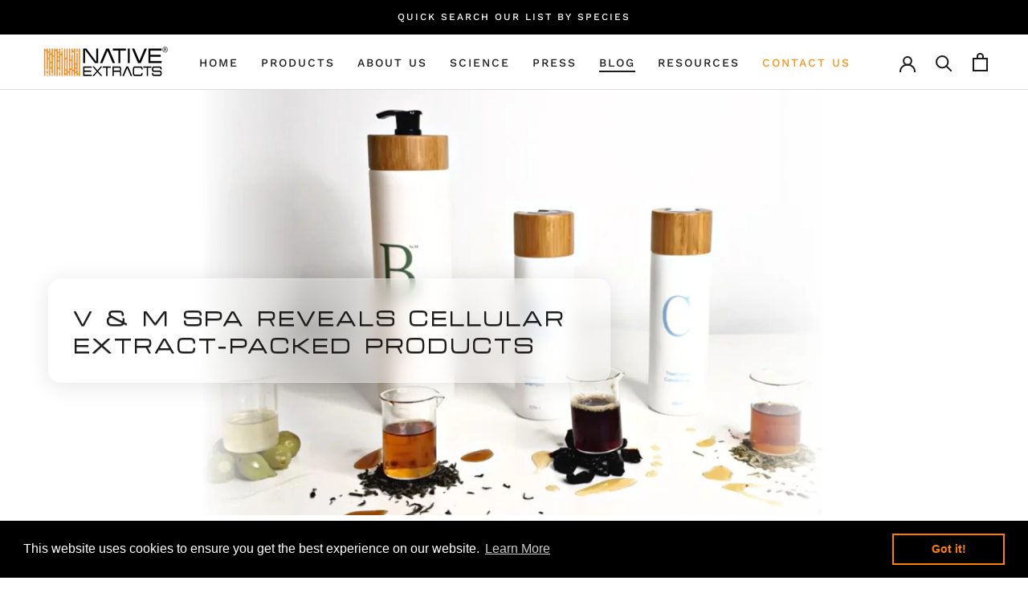

--- FILE ---
content_type: text/html; charset=utf-8
request_url: https://www.nativeextracts.com/blogs/news/v-m-spa-reveals-cellular-extract-packed-products
body_size: 27925
content:
<!doctype html>

<html class="no-js" lang="en">
  <head>
    <meta charset="utf-8"> 
    <meta http-equiv="X-UA-Compatible" content="IE=edge,chrome=1">
    <meta name="viewport" content="width=device-width, initial-scale=1.0, height=device-height, minimum-scale=1.0, maximum-scale=1.0">
    <meta name="theme-color" content="">
    <script src="https://ajax.googleapis.com/ajax/libs/jquery/3.6.0/jquery.min.js"></script>

    <link rel="preconnect" href="https://fonts.googleapis.com">
    <link rel="preconnect" href="https://fonts.gstatic.com" crossorigin>
    <link href="https://fonts.googleapis.com/css2?family=Michroma&display=swap" rel="stylesheet">
    
    <title>
      V &amp; M Spa Reveals Cellular Extract-Packed Products &ndash; NATIVE EXTRACTS
    </title><meta name="description" content="V+M Spa&#39;s products feature NATIVE EXTRACTS’ natural ingredients like Kakadu Plum, using eco-friendly practices like rain-harvested water and energy-efficiency."><link rel="canonical" href="https://www.nativeextracts.com/blogs/news/v-m-spa-reveals-cellular-extract-packed-products"><link rel="shortcut icon" href="//www.nativeextracts.com/cdn/shop/files/Native_extracts_favicon_96x.jpg?v=1669748012" type="image/png"><meta property="og:type" content="article">
  <meta property="og:title" content="V &amp; M Spa Reveals Cellular Extract-Packed Products"><meta property="og:image" content="http://www.nativeextracts.com/cdn/shop/articles/FINAL_NE_WEBSITE_BLOG_BANNERS_1920_x_1200_px.jpg?v=1670337686">
    <meta property="og:image:secure_url" content="https://www.nativeextracts.com/cdn/shop/articles/FINAL_NE_WEBSITE_BLOG_BANNERS_1920_x_1200_px.jpg?v=1670337686">
    <meta property="og:image:width" content="1920">
    <meta property="og:image:height" content="1200"><meta property="og:description" content="V+M Spa&#39;s products feature NATIVE EXTRACTS’ natural ingredients like Kakadu Plum, using eco-friendly practices like rain-harvested water and energy-efficiency."><meta property="og:url" content="https://www.nativeextracts.com/blogs/news/v-m-spa-reveals-cellular-extract-packed-products">
<meta property="og:site_name" content="NATIVE EXTRACTS"><meta name="twitter:card" content="summary"><meta name="twitter:title" content="V & M Spa Reveals Cellular Extract-Packed Products">
  <meta name="twitter:description" content="We absolutely ❤️ receiving samples of our customer&#39;s new products! Our latest product unwrapping comes from the amazing team at V+M Spa who have created a body wash, hydrating shampoo and treatment conditioner utilising NATIVE EXTRACTS&#39; True to Nature ingredients. These products include our Green Tea, Kakadu Plum, Olive Leaf and Cranberry Cellular Extracts. It is such a huge joy to see what amazing things brands do with our ingredients. Thank you Victoria and V &amp;amp; M Spa team! We love your work. &quot;Working with partners/suppliers that share the same values as ours is paramount. It was a gift and not an accident when Lisa and NATIVE EXTRACTS came into our world. We are so honoured to work with a company that shares the same philosophies of respect for the environment, sustainability and empowerment as ours.&quot; Victoria - Founder | CEO V&amp;amp;M"><meta name="twitter:image" content="https://www.nativeextracts.com/cdn/shop/articles/FINAL_NE_WEBSITE_BLOG_BANNERS_1920_x_1200_px_600x600_crop_center.jpg?v=1670337686">
    <style>
  @font-face {
  font-family: "Work Sans";
  font-weight: 500;
  font-style: normal;
  font-display: fallback;
  src: url("//www.nativeextracts.com/cdn/fonts/work_sans/worksans_n5.42fc03d7028ac0f31a2ddf10d4a2904a7483a1c4.woff2") format("woff2"),
       url("//www.nativeextracts.com/cdn/fonts/work_sans/worksans_n5.1f79bf93aa21696aa0428c88e39fb9f946295341.woff") format("woff");
}

  @font-face {
  font-family: "Work Sans";
  font-weight: 400;
  font-style: normal;
  font-display: fallback;
  src: url("//www.nativeextracts.com/cdn/fonts/work_sans/worksans_n4.b7973b3d07d0ace13de1b1bea9c45759cdbe12cf.woff2") format("woff2"),
       url("//www.nativeextracts.com/cdn/fonts/work_sans/worksans_n4.cf5ceb1e6d373a9505e637c1aff0a71d0959556d.woff") format("woff");
}


  @font-face {
  font-family: "Work Sans";
  font-weight: 700;
  font-style: normal;
  font-display: fallback;
  src: url("//www.nativeextracts.com/cdn/fonts/work_sans/worksans_n7.e2cf5bd8f2c7e9d30c030f9ea8eafc69f5a92f7b.woff2") format("woff2"),
       url("//www.nativeextracts.com/cdn/fonts/work_sans/worksans_n7.20f1c80359e7f7b4327b81543e1acb5c32cd03cd.woff") format("woff");
}

  @font-face {
  font-family: "Work Sans";
  font-weight: 400;
  font-style: italic;
  font-display: fallback;
  src: url("//www.nativeextracts.com/cdn/fonts/work_sans/worksans_i4.16ff51e3e71fc1d09ff97b9ff9ccacbeeb384ec4.woff2") format("woff2"),
       url("//www.nativeextracts.com/cdn/fonts/work_sans/worksans_i4.ed4a1418cba5b7f04f79e4d5c8a5f1a6bd34f23b.woff") format("woff");
}

  @font-face {
  font-family: "Work Sans";
  font-weight: 700;
  font-style: italic;
  font-display: fallback;
  src: url("//www.nativeextracts.com/cdn/fonts/work_sans/worksans_i7.7cdba6320b03c03dcaa365743a4e0e729fe97e54.woff2") format("woff2"),
       url("//www.nativeextracts.com/cdn/fonts/work_sans/worksans_i7.42a9f4016982495f4c0b0fb3dc64cf8f2d0c3eaa.woff") format("woff");
}


  :root {
    --heading-font-family : "Work Sans", sans-serif;
    --heading-font-weight : 500;
    --heading-font-style  : normal;

    --text-font-family : "Work Sans", sans-serif;
    --text-font-weight : 400;
    --light-text-font-weight : 300;    
    --text-font-style  : normal;

    --base-text-font-size   : 15px;
    --default-text-font-size: 14px;--background          : #ffffff;
    --background-rgb      : 255, 255, 255;
    --light-background    : #ffffff;
    --light-background-rgb: 255, 255, 255;
    --subheading-color    : #f7941e;
    --heading-color       : #1c1b1b;
    --text-color          : #1c1b1b;
    --text-color-rgb      : 28, 27, 27;
    --text-color-light    : #1c1b1b;
    --text-color-light-rgb: 28, 27, 27;
    --link-color          : #6a6a6a;
    --link-color-rgb      : 106, 106, 106;
    --border-color        : #dddddd;
    --border-color-rgb    : 221, 221, 221;

    --button-background    : #f7941e;
    --button-background-rgb: 247, 148, 30;
    --button-text-color    : #ffffff;

    --header-background       : #ffffff;
    --header-heading-color    : #1c1b1b;
    --header-light-text-color : #6a6a6a;
    --header-border-color     : #dddddd;

    --footer-background    : #f2f2f2;
    --footer-text-color    : #1c1b1b;
    --footer-heading-color : #1c1b1b;
    --footer-border-color  : #d2d2d2;

    --navigation-background      : #1c1b1b;
    --navigation-background-rgb  : 28, 27, 27;
    --navigation-text-color      : #ffffff;
    --navigation-text-color-light: rgba(255, 255, 255, 0.5);
    --navigation-border-color    : rgba(255, 255, 255, 0.25);

    --newsletter-popup-background     : #1c1b1b;
    --newsletter-popup-text-color     : #ffffff;
    --newsletter-popup-text-color-rgb : 255, 255, 255;

    --secondary-elements-background       : #f2f2f2;
    --secondary-elements-background-rgb   : 242, 242, 242;
    --secondary-elements-text-color       : #000000;
    --secondary-elements-text-color-light : rgba(0, 0, 0, 0.5);
    --secondary-elements-border-color     : rgba(0, 0, 0, 0.25);

    --product-sale-price-color    : #f94c43;
    --product-sale-price-color-rgb: 249, 76, 67;
    --product-star-rating: #f6a429;

    /* Shopify related variables */
    --payment-terms-background-color: #ffffff;

    /* Products */

    --horizontal-spacing-four-products-per-row: 40px;
        --horizontal-spacing-two-products-per-row : 40px;

    --vertical-spacing-four-products-per-row: 60px;
        --vertical-spacing-two-products-per-row : 75px;

    /* Animation */
    --drawer-transition-timing: cubic-bezier(0.645, 0.045, 0.355, 1);
    --header-base-height: 80px; /* We set a default for browsers that do not support CSS variables */

    /* Cursors */
    --cursor-zoom-in-svg    : url(//www.nativeextracts.com/cdn/shop/t/29/assets/cursor-zoom-in.svg?v=170532930330058140181759366585);
    --cursor-zoom-in-2x-svg : url(//www.nativeextracts.com/cdn/shop/t/29/assets/cursor-zoom-in-2x.svg?v=56685658183649387561759366585);
  }
</style>

<script>
  // IE11 does not have support for CSS variables, so we have to polyfill them
  if (!(((window || {}).CSS || {}).supports && window.CSS.supports('(--a: 0)'))) {
    const script = document.createElement('script');
    script.type = 'text/javascript';
    script.src = 'https://cdn.jsdelivr.net/npm/css-vars-ponyfill@2';
    script.onload = function() {
      cssVars({});
    };

    document.getElementsByTagName('head')[0].appendChild(script);
  }
</script>

    <script>window.performance && window.performance.mark && window.performance.mark('shopify.content_for_header.start');</script><meta id="shopify-digital-wallet" name="shopify-digital-wallet" content="/55356326021/digital_wallets/dialog">
<meta name="shopify-checkout-api-token" content="2aa30ee5d97976b0171b4fb39b75d2c8">
<link rel="alternate" type="application/atom+xml" title="Feed" href="/blogs/news.atom" />
<script async="async" src="/checkouts/internal/preloads.js?locale=en-AU"></script>
<link rel="preconnect" href="https://shop.app" crossorigin="anonymous">
<script async="async" src="https://shop.app/checkouts/internal/preloads.js?locale=en-AU&shop_id=55356326021" crossorigin="anonymous"></script>
<script id="shopify-features" type="application/json">{"accessToken":"2aa30ee5d97976b0171b4fb39b75d2c8","betas":["rich-media-storefront-analytics"],"domain":"www.nativeextracts.com","predictiveSearch":true,"shopId":55356326021,"locale":"en"}</script>
<script>var Shopify = Shopify || {};
Shopify.shop = "native-extracts-australia.myshopify.com";
Shopify.locale = "en";
Shopify.currency = {"active":"AUD","rate":"1.0"};
Shopify.country = "AU";
Shopify.theme = {"name":"021025 30A-Native Extracts Collection FAQs","id":128389447813,"schema_name":"Prestige","schema_version":"5.7.1","theme_store_id":null,"role":"main"};
Shopify.theme.handle = "null";
Shopify.theme.style = {"id":null,"handle":null};
Shopify.cdnHost = "www.nativeextracts.com/cdn";
Shopify.routes = Shopify.routes || {};
Shopify.routes.root = "/";</script>
<script type="module">!function(o){(o.Shopify=o.Shopify||{}).modules=!0}(window);</script>
<script>!function(o){function n(){var o=[];function n(){o.push(Array.prototype.slice.apply(arguments))}return n.q=o,n}var t=o.Shopify=o.Shopify||{};t.loadFeatures=n(),t.autoloadFeatures=n()}(window);</script>
<script>
  window.ShopifyPay = window.ShopifyPay || {};
  window.ShopifyPay.apiHost = "shop.app\/pay";
  window.ShopifyPay.redirectState = null;
</script>
<script id="shop-js-analytics" type="application/json">{"pageType":"article"}</script>
<script defer="defer" async type="module" src="//www.nativeextracts.com/cdn/shopifycloud/shop-js/modules/v2/client.init-shop-cart-sync_BT-GjEfc.en.esm.js"></script>
<script defer="defer" async type="module" src="//www.nativeextracts.com/cdn/shopifycloud/shop-js/modules/v2/chunk.common_D58fp_Oc.esm.js"></script>
<script defer="defer" async type="module" src="//www.nativeextracts.com/cdn/shopifycloud/shop-js/modules/v2/chunk.modal_xMitdFEc.esm.js"></script>
<script type="module">
  await import("//www.nativeextracts.com/cdn/shopifycloud/shop-js/modules/v2/client.init-shop-cart-sync_BT-GjEfc.en.esm.js");
await import("//www.nativeextracts.com/cdn/shopifycloud/shop-js/modules/v2/chunk.common_D58fp_Oc.esm.js");
await import("//www.nativeextracts.com/cdn/shopifycloud/shop-js/modules/v2/chunk.modal_xMitdFEc.esm.js");

  window.Shopify.SignInWithShop?.initShopCartSync?.({"fedCMEnabled":true,"windoidEnabled":true});

</script>
<script>
  window.Shopify = window.Shopify || {};
  if (!window.Shopify.featureAssets) window.Shopify.featureAssets = {};
  window.Shopify.featureAssets['shop-js'] = {"shop-cart-sync":["modules/v2/client.shop-cart-sync_DZOKe7Ll.en.esm.js","modules/v2/chunk.common_D58fp_Oc.esm.js","modules/v2/chunk.modal_xMitdFEc.esm.js"],"init-fed-cm":["modules/v2/client.init-fed-cm_B6oLuCjv.en.esm.js","modules/v2/chunk.common_D58fp_Oc.esm.js","modules/v2/chunk.modal_xMitdFEc.esm.js"],"shop-cash-offers":["modules/v2/client.shop-cash-offers_D2sdYoxE.en.esm.js","modules/v2/chunk.common_D58fp_Oc.esm.js","modules/v2/chunk.modal_xMitdFEc.esm.js"],"shop-login-button":["modules/v2/client.shop-login-button_QeVjl5Y3.en.esm.js","modules/v2/chunk.common_D58fp_Oc.esm.js","modules/v2/chunk.modal_xMitdFEc.esm.js"],"pay-button":["modules/v2/client.pay-button_DXTOsIq6.en.esm.js","modules/v2/chunk.common_D58fp_Oc.esm.js","modules/v2/chunk.modal_xMitdFEc.esm.js"],"shop-button":["modules/v2/client.shop-button_DQZHx9pm.en.esm.js","modules/v2/chunk.common_D58fp_Oc.esm.js","modules/v2/chunk.modal_xMitdFEc.esm.js"],"avatar":["modules/v2/client.avatar_BTnouDA3.en.esm.js"],"init-windoid":["modules/v2/client.init-windoid_CR1B-cfM.en.esm.js","modules/v2/chunk.common_D58fp_Oc.esm.js","modules/v2/chunk.modal_xMitdFEc.esm.js"],"init-shop-for-new-customer-accounts":["modules/v2/client.init-shop-for-new-customer-accounts_C_vY_xzh.en.esm.js","modules/v2/client.shop-login-button_QeVjl5Y3.en.esm.js","modules/v2/chunk.common_D58fp_Oc.esm.js","modules/v2/chunk.modal_xMitdFEc.esm.js"],"init-shop-email-lookup-coordinator":["modules/v2/client.init-shop-email-lookup-coordinator_BI7n9ZSv.en.esm.js","modules/v2/chunk.common_D58fp_Oc.esm.js","modules/v2/chunk.modal_xMitdFEc.esm.js"],"init-shop-cart-sync":["modules/v2/client.init-shop-cart-sync_BT-GjEfc.en.esm.js","modules/v2/chunk.common_D58fp_Oc.esm.js","modules/v2/chunk.modal_xMitdFEc.esm.js"],"shop-toast-manager":["modules/v2/client.shop-toast-manager_DiYdP3xc.en.esm.js","modules/v2/chunk.common_D58fp_Oc.esm.js","modules/v2/chunk.modal_xMitdFEc.esm.js"],"init-customer-accounts":["modules/v2/client.init-customer-accounts_D9ZNqS-Q.en.esm.js","modules/v2/client.shop-login-button_QeVjl5Y3.en.esm.js","modules/v2/chunk.common_D58fp_Oc.esm.js","modules/v2/chunk.modal_xMitdFEc.esm.js"],"init-customer-accounts-sign-up":["modules/v2/client.init-customer-accounts-sign-up_iGw4briv.en.esm.js","modules/v2/client.shop-login-button_QeVjl5Y3.en.esm.js","modules/v2/chunk.common_D58fp_Oc.esm.js","modules/v2/chunk.modal_xMitdFEc.esm.js"],"shop-follow-button":["modules/v2/client.shop-follow-button_CqMgW2wH.en.esm.js","modules/v2/chunk.common_D58fp_Oc.esm.js","modules/v2/chunk.modal_xMitdFEc.esm.js"],"checkout-modal":["modules/v2/client.checkout-modal_xHeaAweL.en.esm.js","modules/v2/chunk.common_D58fp_Oc.esm.js","modules/v2/chunk.modal_xMitdFEc.esm.js"],"shop-login":["modules/v2/client.shop-login_D91U-Q7h.en.esm.js","modules/v2/chunk.common_D58fp_Oc.esm.js","modules/v2/chunk.modal_xMitdFEc.esm.js"],"lead-capture":["modules/v2/client.lead-capture_BJmE1dJe.en.esm.js","modules/v2/chunk.common_D58fp_Oc.esm.js","modules/v2/chunk.modal_xMitdFEc.esm.js"],"payment-terms":["modules/v2/client.payment-terms_Ci9AEqFq.en.esm.js","modules/v2/chunk.common_D58fp_Oc.esm.js","modules/v2/chunk.modal_xMitdFEc.esm.js"]};
</script>
<script>(function() {
  var isLoaded = false;
  function asyncLoad() {
    if (isLoaded) return;
    isLoaded = true;
    var urls = ["https:\/\/cdn.shopify.com\/s\/files\/1\/0553\/5632\/6021\/t\/6\/assets\/booster_eu_cookie_55356326021.js?v=1672718735\u0026shop=native-extracts-australia.myshopify.com","https:\/\/api-na1.hubapi.com\/scriptloader\/v1\/6304208.js?shop=native-extracts-australia.myshopify.com"];
    for (var i = 0; i < urls.length; i++) {
      var s = document.createElement('script');
      s.type = 'text/javascript';
      s.async = true;
      s.src = urls[i];
      var x = document.getElementsByTagName('script')[0];
      x.parentNode.insertBefore(s, x);
    }
  };
  if(window.attachEvent) {
    window.attachEvent('onload', asyncLoad);
  } else {
    window.addEventListener('load', asyncLoad, false);
  }
})();</script>
<script id="__st">var __st={"a":55356326021,"offset":39600,"reqid":"4915aaf3-ee05-450a-833c-c94e254b58e0-1769056455","pageurl":"www.nativeextracts.com\/blogs\/news\/v-m-spa-reveals-cellular-extract-packed-products","s":"articles-556576112773","u":"a8ede5d2a1e6","p":"article","rtyp":"article","rid":556576112773};</script>
<script>window.ShopifyPaypalV4VisibilityTracking = true;</script>
<script id="captcha-bootstrap">!function(){'use strict';const t='contact',e='account',n='new_comment',o=[[t,t],['blogs',n],['comments',n],[t,'customer']],c=[[e,'customer_login'],[e,'guest_login'],[e,'recover_customer_password'],[e,'create_customer']],r=t=>t.map((([t,e])=>`form[action*='/${t}']:not([data-nocaptcha='true']) input[name='form_type'][value='${e}']`)).join(','),a=t=>()=>t?[...document.querySelectorAll(t)].map((t=>t.form)):[];function s(){const t=[...o],e=r(t);return a(e)}const i='password',u='form_key',d=['recaptcha-v3-token','g-recaptcha-response','h-captcha-response',i],f=()=>{try{return window.sessionStorage}catch{return}},m='__shopify_v',_=t=>t.elements[u];function p(t,e,n=!1){try{const o=window.sessionStorage,c=JSON.parse(o.getItem(e)),{data:r}=function(t){const{data:e,action:n}=t;return t[m]||n?{data:e,action:n}:{data:t,action:n}}(c);for(const[e,n]of Object.entries(r))t.elements[e]&&(t.elements[e].value=n);n&&o.removeItem(e)}catch(o){console.error('form repopulation failed',{error:o})}}const l='form_type',E='cptcha';function T(t){t.dataset[E]=!0}const w=window,h=w.document,L='Shopify',v='ce_forms',y='captcha';let A=!1;((t,e)=>{const n=(g='f06e6c50-85a8-45c8-87d0-21a2b65856fe',I='https://cdn.shopify.com/shopifycloud/storefront-forms-hcaptcha/ce_storefront_forms_captcha_hcaptcha.v1.5.2.iife.js',D={infoText:'Protected by hCaptcha',privacyText:'Privacy',termsText:'Terms'},(t,e,n)=>{const o=w[L][v],c=o.bindForm;if(c)return c(t,g,e,D).then(n);var r;o.q.push([[t,g,e,D],n]),r=I,A||(h.body.append(Object.assign(h.createElement('script'),{id:'captcha-provider',async:!0,src:r})),A=!0)});var g,I,D;w[L]=w[L]||{},w[L][v]=w[L][v]||{},w[L][v].q=[],w[L][y]=w[L][y]||{},w[L][y].protect=function(t,e){n(t,void 0,e),T(t)},Object.freeze(w[L][y]),function(t,e,n,w,h,L){const[v,y,A,g]=function(t,e,n){const i=e?o:[],u=t?c:[],d=[...i,...u],f=r(d),m=r(i),_=r(d.filter((([t,e])=>n.includes(e))));return[a(f),a(m),a(_),s()]}(w,h,L),I=t=>{const e=t.target;return e instanceof HTMLFormElement?e:e&&e.form},D=t=>v().includes(t);t.addEventListener('submit',(t=>{const e=I(t);if(!e)return;const n=D(e)&&!e.dataset.hcaptchaBound&&!e.dataset.recaptchaBound,o=_(e),c=g().includes(e)&&(!o||!o.value);(n||c)&&t.preventDefault(),c&&!n&&(function(t){try{if(!f())return;!function(t){const e=f();if(!e)return;const n=_(t);if(!n)return;const o=n.value;o&&e.removeItem(o)}(t);const e=Array.from(Array(32),(()=>Math.random().toString(36)[2])).join('');!function(t,e){_(t)||t.append(Object.assign(document.createElement('input'),{type:'hidden',name:u})),t.elements[u].value=e}(t,e),function(t,e){const n=f();if(!n)return;const o=[...t.querySelectorAll(`input[type='${i}']`)].map((({name:t})=>t)),c=[...d,...o],r={};for(const[a,s]of new FormData(t).entries())c.includes(a)||(r[a]=s);n.setItem(e,JSON.stringify({[m]:1,action:t.action,data:r}))}(t,e)}catch(e){console.error('failed to persist form',e)}}(e),e.submit())}));const S=(t,e)=>{t&&!t.dataset[E]&&(n(t,e.some((e=>e===t))),T(t))};for(const o of['focusin','change'])t.addEventListener(o,(t=>{const e=I(t);D(e)&&S(e,y())}));const B=e.get('form_key'),M=e.get(l),P=B&&M;t.addEventListener('DOMContentLoaded',(()=>{const t=y();if(P)for(const e of t)e.elements[l].value===M&&p(e,B);[...new Set([...A(),...v().filter((t=>'true'===t.dataset.shopifyCaptcha))])].forEach((e=>S(e,t)))}))}(h,new URLSearchParams(w.location.search),n,t,e,['guest_login'])})(!0,!0)}();</script>
<script integrity="sha256-4kQ18oKyAcykRKYeNunJcIwy7WH5gtpwJnB7kiuLZ1E=" data-source-attribution="shopify.loadfeatures" defer="defer" src="//www.nativeextracts.com/cdn/shopifycloud/storefront/assets/storefront/load_feature-a0a9edcb.js" crossorigin="anonymous"></script>
<script crossorigin="anonymous" defer="defer" src="//www.nativeextracts.com/cdn/shopifycloud/storefront/assets/shopify_pay/storefront-65b4c6d7.js?v=20250812"></script>
<script data-source-attribution="shopify.dynamic_checkout.dynamic.init">var Shopify=Shopify||{};Shopify.PaymentButton=Shopify.PaymentButton||{isStorefrontPortableWallets:!0,init:function(){window.Shopify.PaymentButton.init=function(){};var t=document.createElement("script");t.src="https://www.nativeextracts.com/cdn/shopifycloud/portable-wallets/latest/portable-wallets.en.js",t.type="module",document.head.appendChild(t)}};
</script>
<script data-source-attribution="shopify.dynamic_checkout.buyer_consent">
  function portableWalletsHideBuyerConsent(e){var t=document.getElementById("shopify-buyer-consent"),n=document.getElementById("shopify-subscription-policy-button");t&&n&&(t.classList.add("hidden"),t.setAttribute("aria-hidden","true"),n.removeEventListener("click",e))}function portableWalletsShowBuyerConsent(e){var t=document.getElementById("shopify-buyer-consent"),n=document.getElementById("shopify-subscription-policy-button");t&&n&&(t.classList.remove("hidden"),t.removeAttribute("aria-hidden"),n.addEventListener("click",e))}window.Shopify?.PaymentButton&&(window.Shopify.PaymentButton.hideBuyerConsent=portableWalletsHideBuyerConsent,window.Shopify.PaymentButton.showBuyerConsent=portableWalletsShowBuyerConsent);
</script>
<script data-source-attribution="shopify.dynamic_checkout.cart.bootstrap">document.addEventListener("DOMContentLoaded",(function(){function t(){return document.querySelector("shopify-accelerated-checkout-cart, shopify-accelerated-checkout")}if(t())Shopify.PaymentButton.init();else{new MutationObserver((function(e,n){t()&&(Shopify.PaymentButton.init(),n.disconnect())})).observe(document.body,{childList:!0,subtree:!0})}}));
</script>
<link id="shopify-accelerated-checkout-styles" rel="stylesheet" media="screen" href="https://www.nativeextracts.com/cdn/shopifycloud/portable-wallets/latest/accelerated-checkout-backwards-compat.css" crossorigin="anonymous">
<style id="shopify-accelerated-checkout-cart">
        #shopify-buyer-consent {
  margin-top: 1em;
  display: inline-block;
  width: 100%;
}

#shopify-buyer-consent.hidden {
  display: none;
}

#shopify-subscription-policy-button {
  background: none;
  border: none;
  padding: 0;
  text-decoration: underline;
  font-size: inherit;
  cursor: pointer;
}

#shopify-subscription-policy-button::before {
  box-shadow: none;
}

      </style>

<script>window.performance && window.performance.mark && window.performance.mark('shopify.content_for_header.end');</script>

    <link rel="stylesheet" href="//www.nativeextracts.com/cdn/shop/t/29/assets/theme.css?v=99547751387515020301759366585">
    <link rel="stylesheet" href="//www.nativeextracts.com/cdn/shop/t/29/assets/fonts.css?v=102059223245031054331759366585">
    <link href="//www.nativeextracts.com/cdn/shop/t/29/assets/bootstrap.css?v=92014310405718042881759366585" rel="stylesheet" type="text/css" media="all" />
    
    <link href="//www.nativeextracts.com/cdn/shop/t/29/assets/slick.css?v=44312378287155352021759366585" rel="stylesheet" type="text/css" media="all" />
	<link href="//www.nativeextracts.com/cdn/shop/t/29/assets/slick-theme.css?v=90589104371912015311759366585" rel="stylesheet" type="text/css" media="all" />
    
	<script src="//www.nativeextracts.com/cdn/shop/t/29/assets/slick.min.js?v=87142917529552862051759366585" type="text/javascript"></script>

    <script>// This allows to expose several variables to the global scope, to be used in scripts
      window.theme = {
        pageType: "article",
        moneyFormat: "${{amount}}",
        moneyWithCurrencyFormat: "${{amount}} AUD",
        currencyCodeEnabled: true,
        productImageSize: "natural",
        searchMode: "product,article,page",
        showPageTransition: true,
        showElementStaggering: false,
        showImageZooming: true
      };

      window.routes = {
        rootUrl: "\/",
        rootUrlWithoutSlash: '',
        cartUrl: "\/cart",
        cartAddUrl: "\/cart\/add",
        cartChangeUrl: "\/cart\/change",
        searchUrl: "\/search",
        productRecommendationsUrl: "\/recommendations\/products"
      };

      window.languages = {
        cartAddNote: "Add Order Note",
        cartEditNote: "Edit Order Note",
        productImageLoadingError: "This image could not be loaded. Please try to reload the page.",
        productFormAddToCart: "Add sample to cart",
        productFormUnavailable: "Unavailable",
        productFormSoldOut: "Sold Out",
        shippingEstimatorOneResult: "1 option available:",
        shippingEstimatorMoreResults: "{{count}} options available:",
        shippingEstimatorNoResults: "No shipping could be found"
      };

      window.lazySizesConfig = {
        loadHidden: false,
        hFac: 0.5,
        expFactor: 2,
        ricTimeout: 150,
        lazyClass: 'Image--lazyLoad',
        loadingClass: 'Image--lazyLoading',
        loadedClass: 'Image--lazyLoaded'
      };

      document.documentElement.className = document.documentElement.className.replace('no-js', 'js');
      document.documentElement.style.setProperty('--window-height', window.innerHeight + 'px');

      // We do a quick detection of some features (we could use Modernizr but for so little...)
      (function() {
        document.documentElement.className += ((window.CSS && window.CSS.supports('(position: sticky) or (position: -webkit-sticky)')) ? ' supports-sticky' : ' no-supports-sticky');
        document.documentElement.className += (window.matchMedia('(-moz-touch-enabled: 1), (hover: none)')).matches ? ' no-supports-hover' : ' supports-hover';
      }());

      
    </script>

    <script src="//www.nativeextracts.com/cdn/shop/t/29/assets/lazysizes.min.js?v=174358363404432586981759366585" async></script><script src="//www.nativeextracts.com/cdn/shop/t/29/assets/libs.min.js?v=26178543184394469741759366585" defer></script>
    <script src="//www.nativeextracts.com/cdn/shop/t/29/assets/theme.js?v=84096621260750439671759366585" defer></script>
    <script src="//www.nativeextracts.com/cdn/shop/t/29/assets/custom.js?v=9921917982061617661759366585" defer></script>

    <script>
      (function () {
        window.onpageshow = function() {
          if (window.theme.showPageTransition) {
            var pageTransition = document.querySelector('.PageTransition');

            if (pageTransition) {
              pageTransition.style.visibility = 'visible';
              pageTransition.style.opacity = '0';
            }
          }

          // When the page is loaded from the cache, we have to reload the cart content
          document.documentElement.dispatchEvent(new CustomEvent('cart:refresh', {
            bubbles: true
          }));
        };
      })();
    </script>

    
  <script type="application/ld+json">
  {
    "@context": "http://schema.org",
    "@type": "BlogPosting",
    "mainEntityOfPage": "/blogs/news/v-m-spa-reveals-cellular-extract-packed-products",
    "articleSection": "News",
    "keywords": "",
    "headline": "V \u0026 M Spa Reveals Cellular Extract-Packed Products",
    "description": "We absolutely ❤️ receiving samples of our customer's new products! Our latest product unwrapping comes from the amazing team at V+M Spa who have created...",
    "dateCreated": "2022-12-06T08:29:42",
    "datePublished": "2022-12-07T01:33:52",
    "dateModified": "2022-12-07T01:33:52",
    "image": {
      "@type": "ImageObject",
      "url": "https://www.nativeextracts.com/cdn/shop/articles/FINAL_NE_WEBSITE_BLOG_BANNERS_1920_x_1200_px_1024x.jpg?v=1670337686",
      "image": "https://www.nativeextracts.com/cdn/shop/articles/FINAL_NE_WEBSITE_BLOG_BANNERS_1920_x_1200_px_1024x.jpg?v=1670337686",
      "name": "V \u0026 M Spa Reveals Cellular Extract-Packed Products",
      "width": "1024",
      "height": "1024"
    },
    "author": {
      "@type": "Person",
      "name": "Lisa Carroll",
      "givenName": "Lisa",
      "familyName": "Carroll"
    },
    "publisher": {
      "@type": "Organization",
      "name": "NATIVE EXTRACTS"
    },
    "commentCount": 0,
    "comment": []
  }
  </script>



  <script type="application/ld+json">
  {
    "@context": "http://schema.org",
    "@type": "BreadcrumbList",
  "itemListElement": [{
      "@type": "ListItem",
      "position": 1,
      "name": "Home",
      "item": "https://www.nativeextracts.com"
    },{
          "@type": "ListItem",
          "position": 2,
          "name": "News",
          "item": "https://www.nativeextracts.com/blogs/news"
        }, {
          "@type": "ListItem",
          "position": 3,
          "name": "News",
          "item": "https://www.nativeextracts.com/blogs/news/v-m-spa-reveals-cellular-extract-packed-products"
        }]
  }
  </script>

    <!-- Google Tag Manager -->
<script>(function(w,d,s,l,i){w[l]=w[l]||[];w[l].push({'gtm.start':
new Date().getTime(),event:'gtm.js'});var f=d.getElementsByTagName(s)[0],
j=d.createElement(s),dl=l!='dataLayer'?'&l='+l:'';j.async=true;j.src=
'https://www.googletagmanager.com/gtm.js?id='+i+dl;f.parentNode.insertBefore(j,f);
})(window,document,'script','dataLayer','GTM-T7DW6SS');</script>
<!-- End Google Tag Manager -->
  <script src="https://cdn.shopify.com/extensions/8d2c31d3-a828-4daf-820f-80b7f8e01c39/nova-eu-cookie-bar-gdpr-4/assets/nova-cookie-app-embed.js" type="text/javascript" defer="defer"></script>
<link href="https://cdn.shopify.com/extensions/8d2c31d3-a828-4daf-820f-80b7f8e01c39/nova-eu-cookie-bar-gdpr-4/assets/nova-cookie.css" rel="stylesheet" type="text/css" media="all">
<link href="https://monorail-edge.shopifysvc.com" rel="dns-prefetch">
<script>(function(){if ("sendBeacon" in navigator && "performance" in window) {try {var session_token_from_headers = performance.getEntriesByType('navigation')[0].serverTiming.find(x => x.name == '_s').description;} catch {var session_token_from_headers = undefined;}var session_cookie_matches = document.cookie.match(/_shopify_s=([^;]*)/);var session_token_from_cookie = session_cookie_matches && session_cookie_matches.length === 2 ? session_cookie_matches[1] : "";var session_token = session_token_from_headers || session_token_from_cookie || "";function handle_abandonment_event(e) {var entries = performance.getEntries().filter(function(entry) {return /monorail-edge.shopifysvc.com/.test(entry.name);});if (!window.abandonment_tracked && entries.length === 0) {window.abandonment_tracked = true;var currentMs = Date.now();var navigation_start = performance.timing.navigationStart;var payload = {shop_id: 55356326021,url: window.location.href,navigation_start,duration: currentMs - navigation_start,session_token,page_type: "article"};window.navigator.sendBeacon("https://monorail-edge.shopifysvc.com/v1/produce", JSON.stringify({schema_id: "online_store_buyer_site_abandonment/1.1",payload: payload,metadata: {event_created_at_ms: currentMs,event_sent_at_ms: currentMs}}));}}window.addEventListener('pagehide', handle_abandonment_event);}}());</script>
<script id="web-pixels-manager-setup">(function e(e,d,r,n,o){if(void 0===o&&(o={}),!Boolean(null===(a=null===(i=window.Shopify)||void 0===i?void 0:i.analytics)||void 0===a?void 0:a.replayQueue)){var i,a;window.Shopify=window.Shopify||{};var t=window.Shopify;t.analytics=t.analytics||{};var s=t.analytics;s.replayQueue=[],s.publish=function(e,d,r){return s.replayQueue.push([e,d,r]),!0};try{self.performance.mark("wpm:start")}catch(e){}var l=function(){var e={modern:/Edge?\/(1{2}[4-9]|1[2-9]\d|[2-9]\d{2}|\d{4,})\.\d+(\.\d+|)|Firefox\/(1{2}[4-9]|1[2-9]\d|[2-9]\d{2}|\d{4,})\.\d+(\.\d+|)|Chrom(ium|e)\/(9{2}|\d{3,})\.\d+(\.\d+|)|(Maci|X1{2}).+ Version\/(15\.\d+|(1[6-9]|[2-9]\d|\d{3,})\.\d+)([,.]\d+|)( \(\w+\)|)( Mobile\/\w+|) Safari\/|Chrome.+OPR\/(9{2}|\d{3,})\.\d+\.\d+|(CPU[ +]OS|iPhone[ +]OS|CPU[ +]iPhone|CPU IPhone OS|CPU iPad OS)[ +]+(15[._]\d+|(1[6-9]|[2-9]\d|\d{3,})[._]\d+)([._]\d+|)|Android:?[ /-](13[3-9]|1[4-9]\d|[2-9]\d{2}|\d{4,})(\.\d+|)(\.\d+|)|Android.+Firefox\/(13[5-9]|1[4-9]\d|[2-9]\d{2}|\d{4,})\.\d+(\.\d+|)|Android.+Chrom(ium|e)\/(13[3-9]|1[4-9]\d|[2-9]\d{2}|\d{4,})\.\d+(\.\d+|)|SamsungBrowser\/([2-9]\d|\d{3,})\.\d+/,legacy:/Edge?\/(1[6-9]|[2-9]\d|\d{3,})\.\d+(\.\d+|)|Firefox\/(5[4-9]|[6-9]\d|\d{3,})\.\d+(\.\d+|)|Chrom(ium|e)\/(5[1-9]|[6-9]\d|\d{3,})\.\d+(\.\d+|)([\d.]+$|.*Safari\/(?![\d.]+ Edge\/[\d.]+$))|(Maci|X1{2}).+ Version\/(10\.\d+|(1[1-9]|[2-9]\d|\d{3,})\.\d+)([,.]\d+|)( \(\w+\)|)( Mobile\/\w+|) Safari\/|Chrome.+OPR\/(3[89]|[4-9]\d|\d{3,})\.\d+\.\d+|(CPU[ +]OS|iPhone[ +]OS|CPU[ +]iPhone|CPU IPhone OS|CPU iPad OS)[ +]+(10[._]\d+|(1[1-9]|[2-9]\d|\d{3,})[._]\d+)([._]\d+|)|Android:?[ /-](13[3-9]|1[4-9]\d|[2-9]\d{2}|\d{4,})(\.\d+|)(\.\d+|)|Mobile Safari.+OPR\/([89]\d|\d{3,})\.\d+\.\d+|Android.+Firefox\/(13[5-9]|1[4-9]\d|[2-9]\d{2}|\d{4,})\.\d+(\.\d+|)|Android.+Chrom(ium|e)\/(13[3-9]|1[4-9]\d|[2-9]\d{2}|\d{4,})\.\d+(\.\d+|)|Android.+(UC? ?Browser|UCWEB|U3)[ /]?(15\.([5-9]|\d{2,})|(1[6-9]|[2-9]\d|\d{3,})\.\d+)\.\d+|SamsungBrowser\/(5\.\d+|([6-9]|\d{2,})\.\d+)|Android.+MQ{2}Browser\/(14(\.(9|\d{2,})|)|(1[5-9]|[2-9]\d|\d{3,})(\.\d+|))(\.\d+|)|K[Aa][Ii]OS\/(3\.\d+|([4-9]|\d{2,})\.\d+)(\.\d+|)/},d=e.modern,r=e.legacy,n=navigator.userAgent;return n.match(d)?"modern":n.match(r)?"legacy":"unknown"}(),u="modern"===l?"modern":"legacy",c=(null!=n?n:{modern:"",legacy:""})[u],f=function(e){return[e.baseUrl,"/wpm","/b",e.hashVersion,"modern"===e.buildTarget?"m":"l",".js"].join("")}({baseUrl:d,hashVersion:r,buildTarget:u}),m=function(e){var d=e.version,r=e.bundleTarget,n=e.surface,o=e.pageUrl,i=e.monorailEndpoint;return{emit:function(e){var a=e.status,t=e.errorMsg,s=(new Date).getTime(),l=JSON.stringify({metadata:{event_sent_at_ms:s},events:[{schema_id:"web_pixels_manager_load/3.1",payload:{version:d,bundle_target:r,page_url:o,status:a,surface:n,error_msg:t},metadata:{event_created_at_ms:s}}]});if(!i)return console&&console.warn&&console.warn("[Web Pixels Manager] No Monorail endpoint provided, skipping logging."),!1;try{return self.navigator.sendBeacon.bind(self.navigator)(i,l)}catch(e){}var u=new XMLHttpRequest;try{return u.open("POST",i,!0),u.setRequestHeader("Content-Type","text/plain"),u.send(l),!0}catch(e){return console&&console.warn&&console.warn("[Web Pixels Manager] Got an unhandled error while logging to Monorail."),!1}}}}({version:r,bundleTarget:l,surface:e.surface,pageUrl:self.location.href,monorailEndpoint:e.monorailEndpoint});try{o.browserTarget=l,function(e){var d=e.src,r=e.async,n=void 0===r||r,o=e.onload,i=e.onerror,a=e.sri,t=e.scriptDataAttributes,s=void 0===t?{}:t,l=document.createElement("script"),u=document.querySelector("head"),c=document.querySelector("body");if(l.async=n,l.src=d,a&&(l.integrity=a,l.crossOrigin="anonymous"),s)for(var f in s)if(Object.prototype.hasOwnProperty.call(s,f))try{l.dataset[f]=s[f]}catch(e){}if(o&&l.addEventListener("load",o),i&&l.addEventListener("error",i),u)u.appendChild(l);else{if(!c)throw new Error("Did not find a head or body element to append the script");c.appendChild(l)}}({src:f,async:!0,onload:function(){if(!function(){var e,d;return Boolean(null===(d=null===(e=window.Shopify)||void 0===e?void 0:e.analytics)||void 0===d?void 0:d.initialized)}()){var d=window.webPixelsManager.init(e)||void 0;if(d){var r=window.Shopify.analytics;r.replayQueue.forEach((function(e){var r=e[0],n=e[1],o=e[2];d.publishCustomEvent(r,n,o)})),r.replayQueue=[],r.publish=d.publishCustomEvent,r.visitor=d.visitor,r.initialized=!0}}},onerror:function(){return m.emit({status:"failed",errorMsg:"".concat(f," has failed to load")})},sri:function(e){var d=/^sha384-[A-Za-z0-9+/=]+$/;return"string"==typeof e&&d.test(e)}(c)?c:"",scriptDataAttributes:o}),m.emit({status:"loading"})}catch(e){m.emit({status:"failed",errorMsg:(null==e?void 0:e.message)||"Unknown error"})}}})({shopId: 55356326021,storefrontBaseUrl: "https://www.nativeextracts.com",extensionsBaseUrl: "https://extensions.shopifycdn.com/cdn/shopifycloud/web-pixels-manager",monorailEndpoint: "https://monorail-edge.shopifysvc.com/unstable/produce_batch",surface: "storefront-renderer",enabledBetaFlags: ["2dca8a86"],webPixelsConfigList: [{"id":"448364677","configuration":"{\"accountID\":\"native-extracts-australia\"}","eventPayloadVersion":"v1","runtimeContext":"STRICT","scriptVersion":"1d4c781273105676f6b02a329648437f","type":"APP","apiClientId":32196493313,"privacyPurposes":["ANALYTICS","MARKETING","SALE_OF_DATA"],"dataSharingAdjustments":{"protectedCustomerApprovalScopes":["read_customer_address","read_customer_email","read_customer_name","read_customer_personal_data","read_customer_phone"]}},{"id":"48758917","eventPayloadVersion":"v1","runtimeContext":"LAX","scriptVersion":"1","type":"CUSTOM","privacyPurposes":["ANALYTICS"],"name":"Google Analytics tag (migrated)"},{"id":"shopify-app-pixel","configuration":"{}","eventPayloadVersion":"v1","runtimeContext":"STRICT","scriptVersion":"0450","apiClientId":"shopify-pixel","type":"APP","privacyPurposes":["ANALYTICS","MARKETING"]},{"id":"shopify-custom-pixel","eventPayloadVersion":"v1","runtimeContext":"LAX","scriptVersion":"0450","apiClientId":"shopify-pixel","type":"CUSTOM","privacyPurposes":["ANALYTICS","MARKETING"]}],isMerchantRequest: false,initData: {"shop":{"name":"NATIVE EXTRACTS","paymentSettings":{"currencyCode":"AUD"},"myshopifyDomain":"native-extracts-australia.myshopify.com","countryCode":"AU","storefrontUrl":"https:\/\/www.nativeextracts.com"},"customer":null,"cart":null,"checkout":null,"productVariants":[],"purchasingCompany":null},},"https://www.nativeextracts.com/cdn","fcfee988w5aeb613cpc8e4bc33m6693e112",{"modern":"","legacy":""},{"shopId":"55356326021","storefrontBaseUrl":"https:\/\/www.nativeextracts.com","extensionBaseUrl":"https:\/\/extensions.shopifycdn.com\/cdn\/shopifycloud\/web-pixels-manager","surface":"storefront-renderer","enabledBetaFlags":"[\"2dca8a86\"]","isMerchantRequest":"false","hashVersion":"fcfee988w5aeb613cpc8e4bc33m6693e112","publish":"custom","events":"[[\"page_viewed\",{}]]"});</script><script>
  window.ShopifyAnalytics = window.ShopifyAnalytics || {};
  window.ShopifyAnalytics.meta = window.ShopifyAnalytics.meta || {};
  window.ShopifyAnalytics.meta.currency = 'AUD';
  var meta = {"page":{"pageType":"article","resourceType":"article","resourceId":556576112773,"requestId":"4915aaf3-ee05-450a-833c-c94e254b58e0-1769056455"}};
  for (var attr in meta) {
    window.ShopifyAnalytics.meta[attr] = meta[attr];
  }
</script>
<script class="analytics">
  (function () {
    var customDocumentWrite = function(content) {
      var jquery = null;

      if (window.jQuery) {
        jquery = window.jQuery;
      } else if (window.Checkout && window.Checkout.$) {
        jquery = window.Checkout.$;
      }

      if (jquery) {
        jquery('body').append(content);
      }
    };

    var hasLoggedConversion = function(token) {
      if (token) {
        return document.cookie.indexOf('loggedConversion=' + token) !== -1;
      }
      return false;
    }

    var setCookieIfConversion = function(token) {
      if (token) {
        var twoMonthsFromNow = new Date(Date.now());
        twoMonthsFromNow.setMonth(twoMonthsFromNow.getMonth() + 2);

        document.cookie = 'loggedConversion=' + token + '; expires=' + twoMonthsFromNow;
      }
    }

    var trekkie = window.ShopifyAnalytics.lib = window.trekkie = window.trekkie || [];
    if (trekkie.integrations) {
      return;
    }
    trekkie.methods = [
      'identify',
      'page',
      'ready',
      'track',
      'trackForm',
      'trackLink'
    ];
    trekkie.factory = function(method) {
      return function() {
        var args = Array.prototype.slice.call(arguments);
        args.unshift(method);
        trekkie.push(args);
        return trekkie;
      };
    };
    for (var i = 0; i < trekkie.methods.length; i++) {
      var key = trekkie.methods[i];
      trekkie[key] = trekkie.factory(key);
    }
    trekkie.load = function(config) {
      trekkie.config = config || {};
      trekkie.config.initialDocumentCookie = document.cookie;
      var first = document.getElementsByTagName('script')[0];
      var script = document.createElement('script');
      script.type = 'text/javascript';
      script.onerror = function(e) {
        var scriptFallback = document.createElement('script');
        scriptFallback.type = 'text/javascript';
        scriptFallback.onerror = function(error) {
                var Monorail = {
      produce: function produce(monorailDomain, schemaId, payload) {
        var currentMs = new Date().getTime();
        var event = {
          schema_id: schemaId,
          payload: payload,
          metadata: {
            event_created_at_ms: currentMs,
            event_sent_at_ms: currentMs
          }
        };
        return Monorail.sendRequest("https://" + monorailDomain + "/v1/produce", JSON.stringify(event));
      },
      sendRequest: function sendRequest(endpointUrl, payload) {
        // Try the sendBeacon API
        if (window && window.navigator && typeof window.navigator.sendBeacon === 'function' && typeof window.Blob === 'function' && !Monorail.isIos12()) {
          var blobData = new window.Blob([payload], {
            type: 'text/plain'
          });

          if (window.navigator.sendBeacon(endpointUrl, blobData)) {
            return true;
          } // sendBeacon was not successful

        } // XHR beacon

        var xhr = new XMLHttpRequest();

        try {
          xhr.open('POST', endpointUrl);
          xhr.setRequestHeader('Content-Type', 'text/plain');
          xhr.send(payload);
        } catch (e) {
          console.log(e);
        }

        return false;
      },
      isIos12: function isIos12() {
        return window.navigator.userAgent.lastIndexOf('iPhone; CPU iPhone OS 12_') !== -1 || window.navigator.userAgent.lastIndexOf('iPad; CPU OS 12_') !== -1;
      }
    };
    Monorail.produce('monorail-edge.shopifysvc.com',
      'trekkie_storefront_load_errors/1.1',
      {shop_id: 55356326021,
      theme_id: 128389447813,
      app_name: "storefront",
      context_url: window.location.href,
      source_url: "//www.nativeextracts.com/cdn/s/trekkie.storefront.1bbfab421998800ff09850b62e84b8915387986d.min.js"});

        };
        scriptFallback.async = true;
        scriptFallback.src = '//www.nativeextracts.com/cdn/s/trekkie.storefront.1bbfab421998800ff09850b62e84b8915387986d.min.js';
        first.parentNode.insertBefore(scriptFallback, first);
      };
      script.async = true;
      script.src = '//www.nativeextracts.com/cdn/s/trekkie.storefront.1bbfab421998800ff09850b62e84b8915387986d.min.js';
      first.parentNode.insertBefore(script, first);
    };
    trekkie.load(
      {"Trekkie":{"appName":"storefront","development":false,"defaultAttributes":{"shopId":55356326021,"isMerchantRequest":null,"themeId":128389447813,"themeCityHash":"1972736125932870094","contentLanguage":"en","currency":"AUD","eventMetadataId":"7b0ce737-d216-48a1-94b0-6e1088738930"},"isServerSideCookieWritingEnabled":true,"monorailRegion":"shop_domain","enabledBetaFlags":["65f19447"]},"Session Attribution":{},"S2S":{"facebookCapiEnabled":false,"source":"trekkie-storefront-renderer","apiClientId":580111}}
    );

    var loaded = false;
    trekkie.ready(function() {
      if (loaded) return;
      loaded = true;

      window.ShopifyAnalytics.lib = window.trekkie;

      var originalDocumentWrite = document.write;
      document.write = customDocumentWrite;
      try { window.ShopifyAnalytics.merchantGoogleAnalytics.call(this); } catch(error) {};
      document.write = originalDocumentWrite;

      window.ShopifyAnalytics.lib.page(null,{"pageType":"article","resourceType":"article","resourceId":556576112773,"requestId":"4915aaf3-ee05-450a-833c-c94e254b58e0-1769056455","shopifyEmitted":true});

      var match = window.location.pathname.match(/checkouts\/(.+)\/(thank_you|post_purchase)/)
      var token = match? match[1]: undefined;
      if (!hasLoggedConversion(token)) {
        setCookieIfConversion(token);
        
      }
    });


        var eventsListenerScript = document.createElement('script');
        eventsListenerScript.async = true;
        eventsListenerScript.src = "//www.nativeextracts.com/cdn/shopifycloud/storefront/assets/shop_events_listener-3da45d37.js";
        document.getElementsByTagName('head')[0].appendChild(eventsListenerScript);

})();</script>
  <script>
  if (!window.ga || (window.ga && typeof window.ga !== 'function')) {
    window.ga = function ga() {
      (window.ga.q = window.ga.q || []).push(arguments);
      if (window.Shopify && window.Shopify.analytics && typeof window.Shopify.analytics.publish === 'function') {
        window.Shopify.analytics.publish("ga_stub_called", {}, {sendTo: "google_osp_migration"});
      }
      console.error("Shopify's Google Analytics stub called with:", Array.from(arguments), "\nSee https://help.shopify.com/manual/promoting-marketing/pixels/pixel-migration#google for more information.");
    };
    if (window.Shopify && window.Shopify.analytics && typeof window.Shopify.analytics.publish === 'function') {
      window.Shopify.analytics.publish("ga_stub_initialized", {}, {sendTo: "google_osp_migration"});
    }
  }
</script>
<script
  defer
  src="https://www.nativeextracts.com/cdn/shopifycloud/perf-kit/shopify-perf-kit-3.0.4.min.js"
  data-application="storefront-renderer"
  data-shop-id="55356326021"
  data-render-region="gcp-us-central1"
  data-page-type="article"
  data-theme-instance-id="128389447813"
  data-theme-name="Prestige"
  data-theme-version="5.7.1"
  data-monorail-region="shop_domain"
  data-resource-timing-sampling-rate="10"
  data-shs="true"
  data-shs-beacon="true"
  data-shs-export-with-fetch="true"
  data-shs-logs-sample-rate="1"
  data-shs-beacon-endpoint="https://www.nativeextracts.com/api/collect"
></script>
</head><body class="prestige--v4 features--heading-normal features--heading-uppercase features--show-page-transition features--show-button-transition features--show-image-zooming  template-article"><!-- Google Tag Manager (noscript) -->
<noscript><iframe src="https://www.googletagmanager.com/ns.html?id=GTM-T7DW6SS"
height="0" width="0" style="display:none;visibility:hidden"></iframe></noscript>
<!-- End Google Tag Manager (noscript) -->
    <svg class="u-visually-hidden">
      <linearGradient id="rating-star-gradient-half">
        <stop offset="50%" stop-color="var(--product-star-rating)" />
        <stop offset="50%" stop-color="var(--text-color-light)" />
      </linearGradient>
    </svg>

    <a class="PageSkipLink u-visually-hidden" href="#main">Skip to content</a>
    <span class="LoadingBar"></span>
    <div class="PageOverlay"></div><div class="PageTransition"></div><div id="shopify-section-popup" class="shopify-section"></div>
    <div id="shopify-section-sidebar-menu" class="shopify-section"><section id="sidebar-menu" class="SidebarMenu Drawer Drawer--small Drawer--fromLeft" aria-hidden="true" data-section-id="sidebar-menu" data-section-type="sidebar-menu">
    <header class="Drawer__Header" data-drawer-animated-left>
      <button class="Drawer__Close Icon-Wrapper--clickable" data-action="close-drawer" data-drawer-id="sidebar-menu" aria-label="Close navigation"><svg class="Icon Icon--close " role="presentation" viewBox="0 0 16 14">
      <path d="M15 0L1 14m14 0L1 0" stroke="currentColor" fill="none" fill-rule="evenodd"></path>
    </svg></button>
    </header>

    <div class="Drawer__Content">
      <div class="Drawer__Main" data-drawer-animated-left data-scrollable>
        <div class="Drawer__Container">
          <nav class="SidebarMenu__Nav SidebarMenu__Nav--primary" aria-label="Sidebar navigation"><div class="Collapsible"><a href="/" class="Collapsible__Button Heading Link Link--primary u-h6 ">Home</a></div><div class="Collapsible"><button class="Collapsible__Button Heading u-h6" data-action="toggle-collapsible" aria-expanded="false">Products<span class="Collapsible__Plus"></span>
                  </button>

                  <div class="Collapsible__Inner">
                    <div class="Collapsible__Content"><div class="Collapsible"><button class="Collapsible__Button Heading Text--subdued Link--primary u-h7" data-action="toggle-collapsible" aria-expanded="false">Types<span class="Collapsible__Plus"></span>
                            </button>

                            <div class="Collapsible__Inner">
                              <div class="Collapsible__Content">
                                <ul class="Linklist Linklist--bordered Linklist--spacingLoose"><li class="Linklist__Item">
                                      <a href="/collections/cellular-extract" class="Text--subdued Link Link--primary">Cellular Plant Extract</a>
                                    </li><li class="Linklist__Item">
                                      <a href="/collections/carrier-oil" class="Text--subdued Link Link--primary">Carrier Oil</a>
                                    </li><li class="Linklist__Item">
                                      <a href="/collections/essenxce" class="Text--subdued Link Link--primary">EssenXce</a>
                                    </li><li class="Linklist__Item">
                                      <a href="/collections/essential-oil" class="Text--subdued Link Link--primary">Essential Oil</a>
                                    </li><li class="Linklist__Item">
                                      <a href="/collections/all" class="Text--subdued Link Link--primary">Filter All Products</a>
                                    </li><li class="Linklist__Item">
                                      <a href="/collections/product-list" class="Text--subdued Link Link--primary">All Products List</a>
                                    </li></ul>
                              </div>
                            </div>

                      </div><div class="Collapsible"><button class="Collapsible__Button Heading Text--subdued Link--primary u-h7" data-action="toggle-collapsible" aria-expanded="false">Applications<span class="Collapsible__Plus"></span>
                            </button>

                            <div class="Collapsible__Inner">
                              <div class="Collapsible__Content">
                                <ul class="Linklist Linklist--bordered Linklist--spacingLoose"><li class="Linklist__Item">
                                      <a href="/collections/ageing" class="Text--subdued Link Link--primary">Aging</a>
                                    </li><li class="Linklist__Item">
                                      <a href="/collections/baby" class="Text--subdued Link Link--primary">Baby</a>
                                    </li><li class="Linklist__Item">
                                      <a href="/collections/eye" class="Text--subdued Link Link--primary">Eye</a>
                                    </li><li class="Linklist__Item">
                                      <a href="/collections/glow" class="Text--subdued Link Link--primary">Glow</a>
                                    </li><li class="Linklist__Item">
                                      <a href="/collections/hair-scalp" class="Text--subdued Link Link--primary">Hair + Scalp</a>
                                    </li><li class="Linklist__Item">
                                      <a href="/collections/hydration" class="Text--subdued Link Link--primary">Hydration</a>
                                    </li><li class="Linklist__Item">
                                      <a href="/collections/pet-care" class="Text--subdued Link Link--primary">Pet Care</a>
                                    </li><li class="Linklist__Item">
                                      <a href="/collections/skincare-body" class="Text--subdued Link Link--primary">Skincare - Body</a>
                                    </li><li class="Linklist__Item">
                                      <a href="/collections/skincare-face" class="Text--subdued Link Link--primary">Skincare - Face</a>
                                    </li><li class="Linklist__Item">
                                      <a href="/collections/teenage" class="Text--subdued Link Link--primary">Teenage</a>
                                    </li><li class="Linklist__Item">
                                      <a href="/collections/under-the-sun" class="Text--subdued Link Link--primary">Under The Sun</a>
                                    </li><li class="Linklist__Item">
                                      <a href="/collections/wellness" class="Text--subdued Link Link--primary">Wellness</a>
                                    </li></ul>
                              </div>
                            </div>

                      </div></div>
                  </div></div><div class="Collapsible"><button class="Collapsible__Button Heading u-h6" data-action="toggle-collapsible" aria-expanded="false">About Us<span class="Collapsible__Plus"></span>
                  </button>

                  <div class="Collapsible__Inner">
                    <div class="Collapsible__Content"><div class="Collapsible">
                            <div class="">
                                <ul class="Linklist"><li class="Linklist__Item">
                                      <a href="/pages/quality-manufacturing" class="Collapsible__Button Heading Text--subdued Link--primary u-h7">Quality Manufacturing</a>
                                    </li><li class="Linklist__Item">
                                      <a href="/pages/supply-and-sustainability" class="Collapsible__Button Heading Text--subdued Link--primary u-h7">Supply + Sustainability</a>
                                    </li><li class="Linklist__Item">
                                      <a href="https://www.nativeextracts.com/pages/the-team-2024" class="Collapsible__Button Heading Text--subdued Link--primary u-h7">The Team</a>
                                    </li><li class="Linklist__Item">
                                      <a href="/pages/our-story" class="Collapsible__Button Heading Text--subdued Link--primary u-h7">Our Story</a>
                                    </li></ul>
                            </div></div></div>
                  </div></div><div class="Collapsible"><button class="Collapsible__Button Heading u-h6" data-action="toggle-collapsible" aria-expanded="false">Science<span class="Collapsible__Plus"></span>
                  </button>

                  <div class="Collapsible__Inner">
                    <div class="Collapsible__Content"><div class="Collapsible"><button class="Collapsible__Button Heading Text--subdued Link--primary u-h7" data-action="toggle-collapsible" aria-expanded="false">Application Research<span class="Collapsible__Plus"></span>
                            </button>

                            <div class="Collapsible__Inner">
                              <div class="Collapsible__Content">
                                <ul class="Linklist Linklist--bordered Linklist--spacingLoose"><li class="Linklist__Item">
                                      <a href="/pages/ageing" class="Text--subdued Link Link--primary">Aging</a>
                                    </li><li class="Linklist__Item">
                                      <a href="/pages/hydration" class="Text--subdued Link Link--primary">Hydration</a>
                                    </li><li class="Linklist__Item">
                                      <a href="/pages/antioxidants" class="Text--subdued Link Link--primary">Antioxidants</a>
                                    </li><li class="Linklist__Item">
                                      <a href="/pages/blemish" class="Text--subdued Link Link--primary">Blemish</a>
                                    </li><li class="Linklist__Item">
                                      <a href="/pages/hair-scalp" class="Text--subdued Link Link--primary">Hair + Scalp</a>
                                    </li><li class="Linklist__Item">
                                      <a href="/pages/periorbital" class="Text--subdued Link Link--primary">Periorbital</a>
                                    </li><li class="Linklist__Item">
                                      <a href="/pages/inflammaging-aging-and-inflammation" class="Text--subdued Link Link--primary">Inflammaging</a>
                                    </li></ul>
                              </div>
                            </div>

                      </div><div class="Collapsible"><button class="Collapsible__Button Heading Text--subdued Link--primary u-h7" data-action="toggle-collapsible" aria-expanded="false">Innovative Ingredients<span class="Collapsible__Plus"></span>
                            </button>

                            <div class="Collapsible__Inner">
                              <div class="Collapsible__Content">
                                <ul class="Linklist Linklist--bordered Linklist--spacingLoose"><li class="Linklist__Item">
                                      <a href="/pages/science-of-cellular-extraction" class="Text--subdued Link Link--primary">Cellular Extraction</a>
                                    </li><li class="Linklist__Item">
                                      <a href="/pages/science-of-native-essenxces" class="Text--subdued Link Link--primary">Native EssenXces</a>
                                    </li><li class="Linklist__Item">
                                      <a href="/pages/science-of-native-oils" class="Text--subdued Link Link--primary">Carrier Oils</a>
                                    </li><li class="Linklist__Item">
                                      <a href="/pages/science-of-native-essential-oils" class="Text--subdued Link Link--primary">Essential Oils</a>
                                    </li></ul>
                              </div>
                            </div>

                      </div></div>
                  </div></div><div class="Collapsible"><a href="/blogs/press" class="Collapsible__Button Heading Link Link--primary u-h6 ">PRESS</a></div><div class="Collapsible"><a href="/blogs/news" class="Collapsible__Button Heading Link Link--primary u-h6 ">BLOG</a></div><div class="Collapsible"><button class="Collapsible__Button Heading u-h6" data-action="toggle-collapsible" aria-expanded="false">Resources<span class="Collapsible__Plus"></span>
                  </button>

                  <div class="Collapsible__Inner">
                    <div class="Collapsible__Content"><div class="Collapsible"><button class="Collapsible__Button Heading Text--subdued Link--primary u-h7" data-action="toggle-collapsible" aria-expanded="false">How to Work With Us<span class="Collapsible__Plus"></span>
                            </button>

                            <div class="Collapsible__Inner">
                              <div class="Collapsible__Content">
                                <ul class="Linklist Linklist--bordered Linklist--spacingLoose"><li class="Linklist__Item">
                                      <a href="/pages/for-distributors" class="Text--subdued Link Link--primary">For Distributors</a>
                                    </li><li class="Linklist__Item">
                                      <a href="/pages/for-brands" class="Text--subdued Link Link--primary">For Brands</a>
                                    </li><li class="Linklist__Item">
                                      <a href="/pages/for-growers" class="Text--subdued Link Link--primary">For Growers</a>
                                    </li></ul>
                              </div>
                            </div>

                      </div><div class="Collapsible">
                            <div class="">
                                <ul class="Linklist"><li class="Linklist__Item">
                                      <a href="/pages/research-development" class="Collapsible__Button Heading Text--subdued Link--primary u-h7">R&amp;D</a>
                                    </li><li class="Linklist__Item">
                                      <a href="/pages/faq" class="Collapsible__Button Heading Text--subdued Link--primary u-h7">FAQ</a>
                                    </li></ul>
                            </div></div></div>
                  </div></div><div class="Collapsible"><a href="/pages/contact" class="Collapsible__Button Heading Link Link--primary u-h6  ContactLink">Contact Us</a></div></nav><nav class="SidebarMenu__Nav SidebarMenu__Nav--secondary">
            <ul class="Linklist Linklist--spacingLoose"><li class="Linklist__Item">
                  <a href="/account" class="Text--subdued Link Link--primary">Account</a>
                </li></ul>
          </nav>
        </div>
      </div><aside class="Drawer__Footer" data-drawer-animated-bottom><ul class="SidebarMenu__Social HorizontalList HorizontalList--spacingFill">
    <li class="HorizontalList__Item">
      <a href="https://www.facebook.com/NATIVEEXTRACTS/" class="Link Link--primary" target="_blank" rel="noopener" aria-label="Facebook">
        <span class="Icon-Wrapper--clickable"><svg class="Icon Icon--facebook " viewBox="0 0 9 17">
      <path d="M5.842 17V9.246h2.653l.398-3.023h-3.05v-1.93c0-.874.246-1.47 1.526-1.47H9V.118C8.718.082 7.75 0 6.623 0 4.27 0 2.66 1.408 2.66 3.994v2.23H0v3.022h2.66V17h3.182z"></path>
    </svg></span>
      </a>
    </li>

    
<li class="HorizontalList__Item">
      <a href="https://www.instagram.com/nativeextracts_official/" class="Link Link--primary" target="_blank" rel="noopener" aria-label="Instagram">
        <span class="Icon-Wrapper--clickable"><svg class="Icon Icon--instagram " role="presentation" viewBox="0 0 32 32">
      <path d="M15.994 2.886c4.273 0 4.775.019 6.464.095 1.562.07 2.406.33 2.971.552.749.292 1.283.635 1.841 1.194s.908 1.092 1.194 1.841c.216.565.483 1.41.552 2.971.076 1.689.095 2.19.095 6.464s-.019 4.775-.095 6.464c-.07 1.562-.33 2.406-.552 2.971-.292.749-.635 1.283-1.194 1.841s-1.092.908-1.841 1.194c-.565.216-1.41.483-2.971.552-1.689.076-2.19.095-6.464.095s-4.775-.019-6.464-.095c-1.562-.07-2.406-.33-2.971-.552-.749-.292-1.283-.635-1.841-1.194s-.908-1.092-1.194-1.841c-.216-.565-.483-1.41-.552-2.971-.076-1.689-.095-2.19-.095-6.464s.019-4.775.095-6.464c.07-1.562.33-2.406.552-2.971.292-.749.635-1.283 1.194-1.841s1.092-.908 1.841-1.194c.565-.216 1.41-.483 2.971-.552 1.689-.083 2.19-.095 6.464-.095zm0-2.883c-4.343 0-4.889.019-6.597.095-1.702.076-2.864.349-3.879.743-1.054.406-1.943.959-2.832 1.848S1.251 4.473.838 5.521C.444 6.537.171 7.699.095 9.407.019 11.109 0 11.655 0 15.997s.019 4.889.095 6.597c.076 1.702.349 2.864.743 3.886.406 1.054.959 1.943 1.848 2.832s1.784 1.435 2.832 1.848c1.016.394 2.178.667 3.886.743s2.248.095 6.597.095 4.889-.019 6.597-.095c1.702-.076 2.864-.349 3.886-.743 1.054-.406 1.943-.959 2.832-1.848s1.435-1.784 1.848-2.832c.394-1.016.667-2.178.743-3.886s.095-2.248.095-6.597-.019-4.889-.095-6.597c-.076-1.702-.349-2.864-.743-3.886-.406-1.054-.959-1.943-1.848-2.832S27.532 1.247 26.484.834C25.468.44 24.306.167 22.598.091c-1.714-.07-2.26-.089-6.603-.089zm0 7.778c-4.533 0-8.216 3.676-8.216 8.216s3.683 8.216 8.216 8.216 8.216-3.683 8.216-8.216-3.683-8.216-8.216-8.216zm0 13.549c-2.946 0-5.333-2.387-5.333-5.333s2.387-5.333 5.333-5.333 5.333 2.387 5.333 5.333-2.387 5.333-5.333 5.333zM26.451 7.457c0 1.059-.858 1.917-1.917 1.917s-1.917-.858-1.917-1.917c0-1.059.858-1.917 1.917-1.917s1.917.858 1.917 1.917z"></path>
    </svg></span>
      </a>
    </li>

    
<li class="HorizontalList__Item">
      <a href="https://www.youtube.com/channel/UCfY3c8GDCfnAs0PO09sQ_vA" class="Link Link--primary" target="_blank" rel="noopener" aria-label="YouTube">
        <span class="Icon-Wrapper--clickable"><svg class="Icon Icon--youtube " role="presentation" viewBox="0 0 33 32">
      <path d="M0 25.693q0 1.997 1.318 3.395t3.209 1.398h24.259q1.891 0 3.209-1.398t1.318-3.395V6.387q0-1.997-1.331-3.435t-3.195-1.438H4.528q-1.864 0-3.195 1.438T.002 6.387v19.306zm12.116-3.488V9.876q0-.186.107-.293.08-.027.133-.027l.133.027 11.61 6.178q.107.107.107.266 0 .107-.107.213l-11.61 6.178q-.053.053-.107.053-.107 0-.16-.053-.107-.107-.107-.213z"></path>
    </svg></span>
      </a>
    </li>

    
<li class="HorizontalList__Item">
      <a href="https://www.linkedin.com/company/nativeextracts/" class="Link Link--primary" target="_blank" rel="noopener" aria-label="LinkedIn">
        <span class="Icon-Wrapper--clickable"><svg class="Icon Icon--linkedin " role="presentation" viewBox="0 0 24 24">
      <path d="M19 0H5a5 5 0 0 0-5 5v14a5 5 0 0 0 5 5h14a5 5 0 0 0 5-5V5a5 5 0 0 0-5-5zM8 19H5V8h3v11zM6.5 6.73a1.76 1.76 0 1 1 0-3.53 1.76 1.76 0 0 1 0 3.53zM20 19h-3v-5.6c0-3.37-4-3.12-4 0V19h-3V8h3v1.76a3.8 3.8 0 0 1 7 2.48V19z"></path>
    </svg></span>
      </a>
    </li>

    

  </ul>

</aside></div>
</section>

</div>
<div id="sidebar-cart" class="Drawer Drawer--fromRight" aria-hidden="true" data-section-id="cart" data-section-type="cart" data-section-settings='{
  "type": "page",
  "itemCount": 0,
  "drawer": true,
  "hasShippingEstimator": false
}'>
  <div class="Drawer__Header Drawer__Header--bordered Drawer__Container">
      <span class="Drawer__Title Michroma u-h4">Cart</span>

      <button class="Drawer__Close Icon-Wrapper--clickable" data-action="close-drawer" data-drawer-id="sidebar-cart" aria-label="Close cart"><svg class="Icon Icon--close " role="presentation" viewBox="0 0 16 14">
      <path d="M15 0L1 14m14 0L1 0" stroke="currentColor" fill="none" fill-rule="evenodd"></path>
    </svg></button>
  </div>

  <form class="Cart Drawer__Content" action="/cart" method="POST" novalidate>
    <div class="Drawer__Main" data-scrollable><div class="Drawer__Register">
        <button type="button" class="Button Button--primary Michroma Button--full"><a href="/account/register">Register here</a></button>

        <div class="Form__Hint Form__Hint--center">
          <span class="Text--subdued">Already have an account?</span>
          <a href="/account/login" class="Link Link--secondary">Login here</a>
        </div>
        </div></div></form>
</div>

<script>
  $(document).ready(function(){
    $('body').on('click', '[name="checkout"], [name="goto_pp"], [name="goto_gc"]', function(){
      if ($('#agree').is(':checked')){
        $(this).submit();
      }
      else{
        alert("You must agree with the Terms of Sale to checkout");
        return false;
      }
    });
  });
</script>
<div class="PageContainer">
      <div id="shopify-section-announcement" class="shopify-section"><section id="section-announcement" data-section-id="announcement" data-section-type="announcement-bar">
      <div class="AnnouncementBar">
        <div class="AnnouncementBar__Wrapper">
          <p class="AnnouncementBar__Content Heading"><a href="https://native-extracts-australia.myshopify.com/collections/product-list">Quick Search Our List By Species</a></p>
        </div>
      </div>
    </section>

    <style>
      #section-announcement {
        background: #000000;
        color: #ffffff;
      }
    </style>

    <script>
      document.documentElement.style.setProperty('--announcement-bar-height', document.getElementById('shopify-section-announcement').offsetHeight + 'px');
    </script></div>
      <div id="shopify-section-header" class="shopify-section shopify-section--header"><div id="Search" class="Search" aria-hidden="true">
  <div class="Search__Inner">
    <div class="Search__SearchBar">
      <form action="/search" name="GET" role="search" class="Search__Form">
        <div class="Search__InputIconWrapper">
          <span class="hidden-tablet-and-up"><svg class="Icon Icon--search " role="presentation" viewBox="0 0 18 17">
      <g transform="translate(1 1)" stroke="currentColor" fill="none" fill-rule="evenodd" stroke-linecap="square">
        <path d="M16 16l-5.0752-5.0752"></path>
        <circle cx="6.4" cy="6.4" r="6.4"></circle>
      </g>
    </svg></span>
          <span class="hidden-phone"><svg class="Icon Icon--search-desktop " role="presentation" viewBox="0 0 21 21">
      <g transform="translate(1 1)" stroke="currentColor" stroke-width="2" fill="none" fill-rule="evenodd" stroke-linecap="square">
        <path d="M18 18l-5.7096-5.7096"></path>
        <circle cx="7.2" cy="7.2" r="7.2"></circle>
      </g>
    </svg></span>
        </div>

        <input type="search" class="Search__Input Heading" name="q" autocomplete="off" autocorrect="off" autocapitalize="off" aria-label="Search..." placeholder="Search..." autofocus>
        <input type="hidden" name="type" value="product">
        <input type="hidden" name="options[prefix]" value="last">
      </form>

      <button class="Search__Close Link Link--primary" data-action="close-search" aria-label="Close search"><svg class="Icon Icon--close " role="presentation" viewBox="0 0 16 14">
      <path d="M15 0L1 14m14 0L1 0" stroke="currentColor" fill="none" fill-rule="evenodd"></path>
    </svg></button>
    </div>

    <div class="Search__Results" aria-hidden="true"><div class="PageLayout PageLayout--breakLap">
          <div class="PageLayout__Section"></div>
          <div class="PageLayout__Section PageLayout__Section--secondary"></div>
        </div></div>
  </div>
</div><header id="section-header"
        class="Header Header--logoLeft   Header--withIcons"
        data-section-id="header"
        data-section-type="header"
        data-section-settings='{
  "navigationStyle": "logoLeft",
  "hasTransparentHeader": false,
  "isSticky": true
}'
        role="banner">
  <div class="Header__Wrapper">
    <div class="Header__FlexItem Header__FlexItem--fill">
      <button class="Header__Icon Icon-Wrapper Icon-Wrapper--clickable hidden-desk" aria-expanded="false" data-action="open-drawer" data-drawer-id="sidebar-menu" aria-label="Open navigation">
        <span class="hidden-tablet-and-up"><svg class="Icon Icon--nav " role="presentation" viewBox="0 0 20 14">
      <path d="M0 14v-1h20v1H0zm0-7.5h20v1H0v-1zM0 0h20v1H0V0z" fill="currentColor"></path>
    </svg></span>
        <span class="hidden-phone"><svg class="Icon Icon--nav-desktop " role="presentation" viewBox="0 0 24 16">
      <path d="M0 15.985v-2h24v2H0zm0-9h24v2H0v-2zm0-7h24v2H0v-2z" fill="currentColor"></path>
    </svg></span>
      </button><nav class="Header__MainNav hidden-pocket hidden-lap" aria-label="Main navigation">
          <ul class="HorizontalList HorizontalList--spacingLoose"><li class="HorizontalList__Item " >
                <a href="/" class=" Heading u-h6">Home<span class="Header__LinkSpacer ">Home</span></a></li><li class="HorizontalList__Item " aria-haspopup="true">
                <a href="/collections/all" class=" Heading u-h6">Products<span class="Header__LinkSpacer ">Products</span></a><div class="MegaMenu  " aria-hidden="true" >
                      <div class="MegaMenu__Inner"><div class="MegaMenu__Item" >          
                            <a href="#" class="MegaMenu__Title Michroma Text--subdued u-h7" style="font-size:10px; white-space:nowrap;   pointer-events:none;">Types</a>

                            
                              <ul class="Linklist "><li class=" Linklist__Item"> 
                                  
                                    <a href="/collections/cellular-extract" class="Link Link--secondary  " style="font-size:12px; width:100%; display:inline-grid;   white-space:nowrap;">
                                      Cellular Plant Extract
                                  </a>
                                  </li><li class=" Linklist__Item"> 
                                  
                                    <a href="/collections/carrier-oil" class="Link Link--secondary  " style="font-size:12px; width:100%; display:inline-grid;   white-space:nowrap;">
                                      Carrier Oil
                                  </a>
                                  </li><li class=" Linklist__Item"> 
                                  
                                    <a href="/collections/essenxce" class="Link Link--secondary  " style="font-size:12px; width:100%; display:inline-grid;   white-space:nowrap;">
                                      EssenXce
                                  </a>
                                  </li><li class=" Linklist__Item"> 
                                  
                                    <a href="/collections/essential-oil" class="Link Link--secondary  " style="font-size:12px; width:100%; display:inline-grid;   white-space:nowrap;">
                                      Essential Oil
                                  </a>
                                  </li><li class=" Linklist__Item"> 
                                  
                                    <a href="/collections/all" class="Link Link--secondary  " style="font-size:12px; width:100%; display:inline-grid;   white-space:nowrap;">
                                      Filter All Products
                                  </a>
                                  </li><li class=" Linklist__Item"> 
                                  
                                    <a href="/collections/product-list" class="Link Link--secondary  " style="font-size:12px; width:100%; display:inline-grid;   white-space:nowrap;">
                                      All Products List
                                  </a>
                                  </li></ul>
                          </div><div class="MegaMenu__Item" style="border-left:1px solid var(--border-color);padding: 20px 0 0 40px; margin: 20px 40px 0 0;">          
                            <a href="#" class="MegaMenu__Title Michroma Text--subdued u-h7" style="font-size:10px; white-space:nowrap;   pointer-events:none;">Applications</a>

                            
                              <ul class="Linklist Grid"><li class="Grid__Cell 1/4--tablet-and-up"> 
                                  
                                    <a href="/collections/ageing" class="Link Link--secondary text-center " style="font-size:12px; width:100%; display:inline-grid;  ">
                                      
<span class="MenuIcon__Wrapper MenuIcon1" style="background-image: url( //www.nativeextracts.com/cdn/shop/files/Ageing_200x.png?v=1667883892 );"></span>Aging
                                  </a>
                                  </li><li class="Grid__Cell 1/4--tablet-and-up"> 
                                  
                                    <a href="/collections/baby" class="Link Link--secondary text-center " style="font-size:12px; width:100%; display:inline-grid;  ">
                                      
<span class="MenuIcon__Wrapper MenuIcon2" style="background-image: url( //www.nativeextracts.com/cdn/shop/files/Baby_200x.png?v=1667887075 );"></span>Baby
                                  </a>
                                  </li><li class="Grid__Cell 1/4--tablet-and-up"> 
                                  
                                    <a href="/collections/eye" class="Link Link--secondary text-center " style="font-size:12px; width:100%; display:inline-grid;  ">
                                      
<span class="MenuIcon__Wrapper MenuIcon3" style="background-image: url( //www.nativeextracts.com/cdn/shop/files/Eye_200x.png?v=1667887075 );"></span>Eye
                                  </a>
                                  </li><li class="Grid__Cell 1/4--tablet-and-up"> 
                                  
                                    <a href="/collections/glow" class="Link Link--secondary text-center " style="font-size:12px; width:100%; display:inline-grid;  ">
                                      
<span class="MenuIcon__Wrapper MenuIcon4" style="background-image: url( //www.nativeextracts.com/cdn/shop/files/Glow_200x.png?v=1667887075 );"></span>Glow
                                  </a>
                                  </li><li class="Grid__Cell 1/4--tablet-and-up"> 
                                  
                                    <a href="/collections/hair-scalp" class="Link Link--secondary text-center " style="font-size:12px; width:100%; display:inline-grid;  ">
                                      
<span class="MenuIcon__Wrapper MenuIcon5" style="background-image: url( //www.nativeextracts.com/cdn/shop/files/Hair_Scalp_200x.png?v=1667883912 );"></span>Hair + Scalp
                                  </a>
                                  </li><li class="Grid__Cell 1/4--tablet-and-up"> 
                                  
                                    <a href="/collections/hydration" class="Link Link--secondary text-center " style="font-size:12px; width:100%; display:inline-grid;  ">
                                      
<span class="MenuIcon__Wrapper MenuIcon6" style="background-image: url( //www.nativeextracts.com/cdn/shop/files/Hydration_200x.png?v=1667883938 );"></span>Hydration
                                  </a>
                                  </li><li class="Grid__Cell 1/4--tablet-and-up"> 
                                  
                                    <a href="/collections/pet-care" class="Link Link--secondary text-center " style="font-size:12px; width:100%; display:inline-grid;  ">
                                      
<span class="MenuIcon__Wrapper MenuIcon7" style="background-image: url( //www.nativeextracts.com/cdn/shop/files/Pet_Care_200x.png?v=1667887075 );"></span>Pet Care
                                  </a>
                                  </li><li class="Grid__Cell 1/4--tablet-and-up"> 
                                  
                                    <a href="/collections/skincare-body" class="Link Link--secondary text-center " style="font-size:12px; width:100%; display:inline-grid;  ">
                                      
<span class="MenuIcon__Wrapper MenuIcon8" style="background-image: url( //www.nativeextracts.com/cdn/shop/files/Skincare-Body_200x.png?v=1667887075 );"></span>Skincare - Body
                                  </a>
                                  </li><li class="Grid__Cell 1/4--tablet-and-up"> 
                                  
                                    <a href="/collections/skincare-face" class="Link Link--secondary text-center " style="font-size:12px; width:100%; display:inline-grid;  ">
                                      
<span class="MenuIcon__Wrapper MenuIcon9" style="background-image: url( //www.nativeextracts.com/cdn/shop/files/skin-care-face_7587047b-a5cd-4bbc-b1e7-b1e4760968c7_200x.png?v=1667963056 );"></span>Skincare - Face
                                  </a>
                                  </li><li class="Grid__Cell 1/4--tablet-and-up"> 
                                  
                                    <a href="/collections/teenage" class="Link Link--secondary text-center " style="font-size:12px; width:100%; display:inline-grid;  ">
                                      
<span class="MenuIcon__Wrapper MenuIcon10" style="background-image: url( //www.nativeextracts.com/cdn/shop/files/Teenage_200x.png?v=1667887075 );"></span>Teenage
                                  </a>
                                  </li><li class="Grid__Cell 1/4--tablet-and-up"> 
                                  
                                    <a href="/collections/under-the-sun" class="Link Link--secondary text-center " style="font-size:12px; width:100%; display:inline-grid;  ">
                                      
<span class="MenuIcon__Wrapper MenuIcon11" style="background-image: url( //www.nativeextracts.com/cdn/shop/files/Under_the_Sun_200x.png?v=1667883460 );"></span>Under The Sun
                                  </a>
                                  </li><li class="Grid__Cell 1/4--tablet-and-up"> 
                                  
                                    <a href="/collections/wellness" class="Link Link--secondary text-center " style="font-size:12px; width:100%; display:inline-grid;  ">
                                      
<span class="MenuIcon__Wrapper MenuIcon12" style="background-image: url( //www.nativeextracts.com/cdn/shop/files/Wellness_200x.png?v=1667887075 );"></span>Wellness
                                  </a>
                                  </li></ul>
                          </div><div class="MegaMenu__Item MegaMenu__Images" style="width: 660px; min-width: 425px;"><div class="MegaMenu__Push MegaMenu__Push--shrink"><a class="MegaMenu__PushLink" href="/pages/range-overview"><div class="MegaMenu__PushImageWrapper AspectRatio" style="background: url(//www.nativeextracts.com/cdn/shop/files/range_overview_1x1.jpg?v=1667928713); max-width: 370px; --aspect-ratio: 1.0">
                                  <img class="Image--lazyLoad Image--fadeIn"
                                       data-src="//www.nativeextracts.com/cdn/shop/files/range_overview_370x230@2x.jpg?v=1667928713"
                                       alt="">

                                  <span class="Image__Loader"></span>
                                </div><p class="MegaMenu__PushHeading Link Link--secondary Heading u-h6">Range Overview</p></a></div><div class="MegaMenu__Push MegaMenu__Push--shrink"><a class="MegaMenu__PushLink" href="https://native-extracts-australia.myshopify.com/collections/product-list"><div class="MegaMenu__PushImageWrapper AspectRatio" style="background: url(//www.nativeextracts.com/cdn/shop/files/product_search_1x1.png.jpg?v=1668384689); max-width: 370px; --aspect-ratio: 1.0">
                                  <img class="Image--lazyLoad Image--fadeIn"
                                       data-src="//www.nativeextracts.com/cdn/shop/files/product_search_370x230@2x.png?v=1668384689"
                                       alt="">

                                  <span class="Image__Loader"></span>
                                </div><p class="MegaMenu__PushHeading Link Link--secondary Heading u-h6">Quick Search by List</p></a></div></div></div>
                    </div></li><li class="HorizontalList__Item " aria-haspopup="true">
                <a href="#" class=" Heading u-h6">About Us<span class="Header__LinkSpacer ">About Us</span></a><div class="MegaMenu MegaMenu--spacingEvenly " aria-hidden="true" >
                      <div class="MegaMenu__Inner"><div class="MegaMenu__Item" >          
                            <a href="#" class="MegaMenu__Title Michroma Text--subdued u-h7" style="font-size:10px; white-space:nowrap; display:none;  pointer-events:none;">About Us</a>

                            
                              <ul class="Linklist "><li class=" Linklist__Item"> 
                                  
                                    <a href="/pages/quality-manufacturing" class="Link Link--secondary  Michroma tt-none" style="font-size:12px; width:100%; display:inline-grid; font-size:10px; word-spacing: 3px;  white-space:nowrap;">
                                      Quality Manufacturing
                                  </a>
                                  </li><li class=" Linklist__Item"> 
                                  
                                    <a href="/pages/supply-and-sustainability" class="Link Link--secondary  Michroma tt-none" style="font-size:12px; width:100%; display:inline-grid; font-size:10px; word-spacing: 3px;  white-space:nowrap;">
                                      Supply + Sustainability
                                  </a>
                                  </li><li class=" Linklist__Item"> 
                                  
                                    <a href="https://www.nativeextracts.com/pages/the-team-2024" class="Link Link--secondary  Michroma tt-none" style="font-size:12px; width:100%; display:inline-grid; font-size:10px; word-spacing: 3px;  white-space:nowrap;">
                                      The Team
                                  </a>
                                  </li><li class=" Linklist__Item"> 
                                  
                                    <a href="/pages/our-story" class="Link Link--secondary  Michroma tt-none" style="font-size:12px; width:100%; display:inline-grid; font-size:10px; word-spacing: 3px;  white-space:nowrap;">
                                      Our Story
                                  </a>
                                  </li></ul>
                          </div><div class="MegaMenu__Item MegaMenu__Images" style="width: 660px; min-width: 425px;"><div class="MegaMenu__Push MegaMenu__Push--shrink"><a class="MegaMenu__PushLink" href="#"><div class="MegaMenu__PushImageWrapper AspectRatio" style="background: url(//www.nativeextracts.com/cdn/shop/files/IMG_8980_2_1x1.png.jpg?v=1664860409); max-width: 306px; --aspect-ratio: 1.125">
                                  <img class="Image--lazyLoad Image--fadeIn"
                                       data-src="//www.nativeextracts.com/cdn/shop/files/IMG_8980_2_370x230@2x.png?v=1664860409"
                                       alt="">

                                  <span class="Image__Loader"></span>
                                </div><p class="MegaMenu__PushHeading Link Link--secondary Heading u-h6">True to nature</p></a></div><div class="MegaMenu__Push MegaMenu__Push--shrink"><a class="MegaMenu__PushLink" href="#"><div class="MegaMenu__PushImageWrapper AspectRatio" style="background: url(//www.nativeextracts.com/cdn/shop/files/Rectangle_108_1x1.png.jpg?v=1664860410); max-width: 306px; --aspect-ratio: 1.1291512915129152">
                                  <img class="Image--lazyLoad Image--fadeIn"
                                       data-src="//www.nativeextracts.com/cdn/shop/files/Rectangle_108_370x230@2x.png?v=1664860410"
                                       alt="">

                                  <span class="Image__Loader"></span>
                                </div><p class="MegaMenu__PushHeading Link Link--secondary Heading u-h6">Multifunctional : More Out of Your Extract</p></a></div></div></div>
                    </div></li><li class="HorizontalList__Item " aria-haspopup="true">
                <a href="#" class=" Heading u-h6">Science<span class="Header__LinkSpacer ">Science</span></a><div class="MegaMenu  " aria-hidden="true" >
                      <div class="MegaMenu__Inner"><div class="MegaMenu__Item" >          
                            <a href="/pages/application-research-from-the-lab" class="MegaMenu__Title Michroma Text--subdued u-h7" style="font-size:10px; white-space:nowrap;  ">Application Research</a>

                            
                              <ul class="Linklist "><li class=" Linklist__Item"> 
                                  
                                    <a href="/pages/ageing" class="Link Link--secondary  " style="font-size:12px; width:100%; display:inline-grid;   white-space:nowrap;">
                                      Aging
                                  </a>
                                  </li><li class=" Linklist__Item"> 
                                  
                                    <a href="/pages/hydration" class="Link Link--secondary  " style="font-size:12px; width:100%; display:inline-grid;   white-space:nowrap;">
                                      Hydration
                                  </a>
                                  </li><li class=" Linklist__Item"> 
                                  
                                    <a href="/pages/antioxidants" class="Link Link--secondary  " style="font-size:12px; width:100%; display:inline-grid;   white-space:nowrap;">
                                      Antioxidants
                                  </a>
                                  </li><li class=" Linklist__Item"> 
                                  
                                    <a href="/pages/blemish" class="Link Link--secondary  " style="font-size:12px; width:100%; display:inline-grid;   white-space:nowrap;">
                                      Blemish
                                  </a>
                                  </li><li class=" Linklist__Item"> 
                                  
                                    <a href="/pages/hair-scalp" class="Link Link--secondary  " style="font-size:12px; width:100%; display:inline-grid;   white-space:nowrap;">
                                      Hair + Scalp
                                  </a>
                                  </li><li class=" Linklist__Item"> 
                                  
                                    <a href="/pages/periorbital" class="Link Link--secondary  " style="font-size:12px; width:100%; display:inline-grid;   white-space:nowrap;">
                                      Periorbital
                                  </a>
                                  </li><li class=" Linklist__Item"> 
                                  
                                    <a href="/pages/inflammaging-aging-and-inflammation" class="Link Link--secondary  " style="font-size:12px; width:100%; display:inline-grid;   white-space:nowrap;">
                                      Inflammaging
                                  </a>
                                  </li></ul>
                          </div><div class="MegaMenu__Item" >          
                            <a href="/pages/range-overview" class="MegaMenu__Title Michroma Text--subdued u-h7" style="font-size:10px; white-space:nowrap;  ">Innovative Ingredients</a>

                            
                              <ul class="Linklist "><li class=" Linklist__Item"> 
                                  
                                    <a href="/pages/science-of-cellular-extraction" class="Link Link--secondary  " style="font-size:12px; width:100%; display:inline-grid;   white-space:nowrap;">
                                      Cellular Extraction
                                  </a>
                                  </li><li class=" Linklist__Item"> 
                                  
                                    <a href="/pages/science-of-native-essenxces" class="Link Link--secondary  " style="font-size:12px; width:100%; display:inline-grid;   white-space:nowrap;">
                                      Native EssenXces
                                  </a>
                                  </li><li class=" Linklist__Item"> 
                                  
                                    <a href="/pages/science-of-native-oils" class="Link Link--secondary  " style="font-size:12px; width:100%; display:inline-grid;   white-space:nowrap;">
                                      Carrier Oils
                                  </a>
                                  </li><li class=" Linklist__Item"> 
                                  
                                    <a href="/pages/science-of-native-essential-oils" class="Link Link--secondary  " style="font-size:12px; width:100%; display:inline-grid;   white-space:nowrap;">
                                      Essential Oils
                                  </a>
                                  </li></ul>
                          </div><div class="MegaMenu__Item MegaMenu__Images" style="width: 660px; min-width: 425px;"><div class="MegaMenu__Push MegaMenu__Push--shrink"><a class="MegaMenu__PushLink" href="/pages/application-research-from-the-lab"><div class="MegaMenu__PushImageWrapper AspectRatio" style="background: url(//www.nativeextracts.com/cdn/shop/files/From_the_Lab_-_APplication_research_on_botanical_extracts_1x1.jpg?v=1676399592); max-width: 370px; --aspect-ratio: 1.0">
                                  <img class="Image--lazyLoad Image--fadeIn"
                                       data-src="//www.nativeextracts.com/cdn/shop/files/From_the_Lab_-_APplication_research_on_botanical_extracts_370x230@2x.jpg?v=1676399592"
                                       alt="">

                                  <span class="Image__Loader"></span>
                                </div><p class="MegaMenu__PushHeading Link Link--secondary Heading u-h6">LEARN FROM THE LAB</p></a></div><div class="MegaMenu__Push MegaMenu__Push--shrink"><a class="MegaMenu__PushLink" href="/pages/science-of-cellular-extraction"><div class="MegaMenu__PushImageWrapper AspectRatio" style="background: url(//www.nativeextracts.com/cdn/shop/files/13_a7c3bd9e-d0b2-4a87-9fcb-b0a20066e2d0_1x1.jpg?v=1668722596); max-width: 370px; --aspect-ratio: 1.0">
                                  <img class="Image--lazyLoad Image--fadeIn"
                                       data-src="//www.nativeextracts.com/cdn/shop/files/13_a7c3bd9e-d0b2-4a87-9fcb-b0a20066e2d0_370x230@2x.jpg?v=1668722596"
                                       alt="">

                                  <span class="Image__Loader"></span>
                                </div><p class="MegaMenu__PushHeading Link Link--secondary Heading u-h6">What is Cellular Extraction?</p></a></div></div></div>
                    </div></li><li class="HorizontalList__Item " >
                <a href="/blogs/press" class=" Heading u-h6">PRESS<span class="Header__LinkSpacer ">PRESS</span></a></li><li class="HorizontalList__Item is-active" >
                <a href="/blogs/news" class=" Heading u-h6">BLOG<span class="Header__LinkSpacer ">BLOG</span></a></li><li class="HorizontalList__Item " aria-haspopup="true">
                <a href="#" class=" Heading u-h6">Resources<span class="Header__LinkSpacer ">Resources</span></a><div class="MegaMenu MegaMenu--spacingEvenly " aria-hidden="true" >
                      <div class="MegaMenu__Inner"><div class="MegaMenu__Item" >          
                            <a href="#" class="MegaMenu__Title Michroma Text--subdued u-h7" style="font-size:10px; white-space:nowrap;   pointer-events:none;">How to Work With Us</a>

                            
                              <ul class="Linklist "><li class=" Linklist__Item"> 
                                  
                                    <a href="/pages/for-distributors" class="Link Link--secondary  " style="font-size:12px; width:100%; display:inline-grid;   white-space:nowrap;">
                                      For Distributors
                                  </a>
                                  </li><li class=" Linklist__Item"> 
                                  
                                    <a href="/pages/for-brands" class="Link Link--secondary  " style="font-size:12px; width:100%; display:inline-grid;   white-space:nowrap;">
                                      For Brands
                                  </a>
                                  </li><li class=" Linklist__Item"> 
                                  
                                    <a href="/pages/for-growers" class="Link Link--secondary  " style="font-size:12px; width:100%; display:inline-grid;   white-space:nowrap;">
                                      For Growers
                                  </a>
                                  </li></ul>
                          </div><div class="MegaMenu__Item" >          
                            <a href="#" class="MegaMenu__Title Michroma Text--subdued u-h7" style="font-size:10px; white-space:nowrap; display:none;  pointer-events:none;">Resources</a>

                            
                              <ul class="Linklist "><li class=" Linklist__Item"> 
                                  
                                    <a href="/pages/research-development" class="Link Link--secondary  Michroma tt-none" style="font-size:12px; width:100%; display:inline-grid; font-size:10px; word-spacing: 3px;  white-space:nowrap;">
                                      R&amp;D
                                  </a>
                                  </li><li class=" Linklist__Item"> 
                                  
                                    <a href="/pages/faq" class="Link Link--secondary  Michroma tt-none" style="font-size:12px; width:100%; display:inline-grid; font-size:10px; word-spacing: 3px;  white-space:nowrap;">
                                      FAQ
                                  </a>
                                  </li></ul>
                          </div>
                            <div class="Grid Grid--center"><div class="Grid__Cell 1/4--tablet 1/4--lap-and-up "><article class="MegaMenu__ArticleItem"  style="max-width: 300px; margin-top:40px;"><a class="ArticleItem__ImageWrapper AspectRatio AspectRatio--withFallback" style="background: url(//www.nativeextracts.com/cdn/shop/articles/shutterstock_289941467_1x1.jpg?v=1753835671); padding-bottom: 58%; --aspect-ratio: 1.2" href="/blogs/news/what-is-the-skin-barrier-and-how-to-protect-it">
      <img class="ArticleItem__Image Image--lazyLoad Image--fadeIn"
           data-src="//www.nativeextracts.com/cdn/shop/articles/shutterstock_289941467_{width}x.jpg?v=1753835671"
           data-widths="[200,400,600,700,800,900,1000,1200]"
           data-sizes="auto"
           alt="What is the Skin Barrier and how to protect it">

      <noscript>
        <img class="ArticleItem__Image" src="//www.nativeextracts.com/cdn/shop/articles/shutterstock_289941467_600x.jpg?v=1753835671" alt="What is the Skin Barrier and how to protect it">
      </noscript>
    </a><div class="ArticleItem__Content" style="margin: 0;"><h6 class="ArticleItem__Title MenuArticle__Title Heading Link Link--secondary features--heading-normal u-h5">
      <a href="/blogs/news/what-is-the-skin-barrier-and-how-to-protect-it">What is the Skin Barrier and how to protect it</a>
    </h6>

    </div>
</article></div><div class="Grid__Cell 1/4--tablet 1/4--lap-and-up "><article class="MegaMenu__ArticleItem"  style="max-width: 300px; margin-top:40px;"><a class="ArticleItem__ImageWrapper AspectRatio AspectRatio--withFallback" style="background: url(//www.nativeextracts.com/cdn/shop/articles/Email_Banner_Images_6_0de8c154-961a-4626-aaff-75e3dd0ae9e5_1x1.png.jpg?v=1767652634); padding-bottom: 58%; --aspect-ratio: 1.2" href="/blogs/news/native-extracts-and-kagome-australia-unveil-red-velvet-oil%E2%84%A2-revolutionising-sustainable-skincare-with-australia-s-most-ambitious-upcycled-beauty-ingredient">
      <img class="ArticleItem__Image Image--lazyLoad Image--fadeIn"
           data-src="//www.nativeextracts.com/cdn/shop/articles/Email_Banner_Images_6_0de8c154-961a-4626-aaff-75e3dd0ae9e5_{width}x.png?v=1767652634"
           data-widths="[200,400,600,700,800,900,1000,1200]"
           data-sizes="auto"
           alt="A tomato sits on the Tomato Seed Oil (Red Velvet Oil) showing its texture and pigment.">

      <noscript>
        <img class="ArticleItem__Image" src="//www.nativeextracts.com/cdn/shop/articles/Email_Banner_Images_6_0de8c154-961a-4626-aaff-75e3dd0ae9e5_600x.png?v=1767652634" alt="A tomato sits on the Tomato Seed Oil (Red Velvet Oil) showing its texture and pigment.">
      </noscript>
    </a><div class="ArticleItem__Content" style="margin: 0;"><h6 class="ArticleItem__Title MenuArticle__Title Heading Link Link--secondary features--heading-normal u-h5">
      <a href="/blogs/news/native-extracts-and-kagome-australia-unveil-red-velvet-oil%E2%84%A2-revolutionising-sustainable-skincare-with-australia-s-most-ambitious-upcycled-beauty-ingredient">NATIVE EXTRACTS and KAGOME AUSTRALIA launch Australian Upcycled Beauty Ingredient: Red Velvet Oil™ (Tomato Seed Oil)</a>
    </h6>

    </div>
</article></div><div class="Grid__Cell 1/4--tablet 1/4--lap-and-up hidden-tablet"><article class="MegaMenu__ArticleItem"  style="max-width: 300px; margin-top:40px;"><a class="ArticleItem__ImageWrapper AspectRatio AspectRatio--withFallback" style="background: url(//www.nativeextracts.com/cdn/shop/articles/NE-Latest-Global-Skincare-Trend-Inflammaging-1800x100_1x1.jpg?v=1723608554); padding-bottom: 58%; --aspect-ratio: 1.2" href="/blogs/news/what-you-need-to-know-about-inflammaging-native-extracts">
      <img class="ArticleItem__Image Image--lazyLoad Image--fadeIn"
           data-src="//www.nativeextracts.com/cdn/shop/articles/NE-Latest-Global-Skincare-Trend-Inflammaging-1800x100_{width}x.jpg?v=1723608554"
           data-widths="[200,400,600,700,800,900,1000,1200]"
           data-sizes="auto"
           alt="NATIVE EXTRACTS: a mono image of open hands showing inflammation and aging.">

      <noscript>
        <img class="ArticleItem__Image" src="//www.nativeextracts.com/cdn/shop/articles/NE-Latest-Global-Skincare-Trend-Inflammaging-1800x100_600x.jpg?v=1723608554" alt="NATIVE EXTRACTS: a mono image of open hands showing inflammation and aging.">
      </noscript>
    </a><div class="ArticleItem__Content" style="margin: 0;"><h6 class="ArticleItem__Title MenuArticle__Title Heading Link Link--secondary features--heading-normal u-h5">
      <a href="/blogs/news/what-you-need-to-know-about-inflammaging-native-extracts">Latest global skincare trend is INFLAMMAGING</a>
    </h6>

    </div>
</article></div><div class="Grid__Cell 1/4--tablet 1/4--lap-and-up MegaMenu_BlogButton" style="width:fit-content; margin:240px 0 0 24px;">
                                <a class="MegaMenu_BlogLink Heading Link Link--underline" href="/blogs/news">Read More</a>
                             </div> 
                             </div></div>
                    </div></li><li class="HorizontalList__Item " >
                <a href="/pages/contact" class=" ContactLink Heading u-h6">Contact Us<span class="Header__LinkSpacer  ContactLinkSpacer">Contact Us</span></a></li></ul>
        </nav></div><div class="Header__FlexItem Header__FlexItem--logo"><div class="Header__Logo"><a href="/" class="Header__LogoLink"><img class="Header__LogoImage Header__LogoImage--primary"
               src="//www.nativeextracts.com/cdn/shop/files/NE-MASTER-R-Symbol-Website-v1.0-CS6-2021_R_Symbol_logo-colour-RGB_160x.png?v=1669091776"
               srcset="//www.nativeextracts.com/cdn/shop/files/NE-MASTER-R-Symbol-Website-v1.0-CS6-2021_R_Symbol_logo-colour-RGB_160x.png?v=1669091776 1x, //www.nativeextracts.com/cdn/shop/files/NE-MASTER-R-Symbol-Website-v1.0-CS6-2021_R_Symbol_logo-colour-RGB_160x@2x.png?v=1669091776 2x"
               width="5316"
               height="1493"
               alt="NATIVE EXTRACTS"></a></div></div>

    <div class="Header__FlexItem Header__FlexItem--fill"><a href="/account" class="Header__Icon Icon-Wrapper Icon-Wrapper--clickable hidden-phone"><svg class="Icon Icon--account " role="presentation" viewBox="0 0 20 20">
      <g transform="translate(1 1)" stroke="currentColor" stroke-width="2" fill="none" fill-rule="evenodd" stroke-linecap="square">
        <path d="M0 18c0-4.5188182 3.663-8.18181818 8.18181818-8.18181818h1.63636364C14.337 9.81818182 18 13.4811818 18 18"></path>
        <circle cx="9" cy="4.90909091" r="4.90909091"></circle>
      </g>
    </svg></a><a href="/search" class="Header__Icon Icon-Wrapper Icon-Wrapper--clickable " data-action="toggle-search" aria-label="Search">
        <span class="hidden-tablet-and-up"><svg class="Icon Icon--search " role="presentation" viewBox="0 0 18 17">
      <g transform="translate(1 1)" stroke="currentColor" fill="none" fill-rule="evenodd" stroke-linecap="square">
        <path d="M16 16l-5.0752-5.0752"></path>
        <circle cx="6.4" cy="6.4" r="6.4"></circle>
      </g>
    </svg></span>
        <span class="hidden-phone"><svg class="Icon Icon--search-desktop " role="presentation" viewBox="0 0 21 21">
      <g transform="translate(1 1)" stroke="currentColor" stroke-width="2" fill="none" fill-rule="evenodd" stroke-linecap="square">
        <path d="M18 18l-5.7096-5.7096"></path>
        <circle cx="7.2" cy="7.2" r="7.2"></circle>
      </g>
    </svg></span>
      </a>

      <a href="/cart" class="Header__Icon Icon-Wrapper Icon-Wrapper--clickable " >
        <span class="hidden-tablet-and-up"><svg class="Icon Icon--cart " role="presentation" viewBox="0 0 17 20">
      <path d="M0 20V4.995l1 .006v.015l4-.002V4c0-2.484 1.274-4 3.5-4C10.518 0 12 1.48 12 4v1.012l5-.003v.985H1V19h15V6.005h1V20H0zM11 4.49C11 2.267 10.507 1 8.5 1 6.5 1 6 2.27 6 4.49V5l5-.002V4.49z" fill="currentColor"></path>
    </svg></span>
        <span class="hidden-phone"><svg class="Icon Icon--cart-desktop " role="presentation" viewBox="0 0 19 23">
      <path d="M0 22.985V5.995L2 6v.03l17-.014v16.968H0zm17-15H2v13h15v-13zm-5-2.882c0-2.04-.493-3.203-2.5-3.203-2 0-2.5 1.164-2.5 3.203v.912H5V4.647C5 1.19 7.274 0 9.5 0 11.517 0 14 1.354 14 4.647v1.368h-2v-.912z" fill="currentColor"></path>
    </svg></span>
        <span class="Header__CartDot "></span>
      </a>
    </div>
  </div>


</header>

<style>:root {
      --use-sticky-header: 1;
      --use-unsticky-header: 0;
    }

    .shopify-section--header {
      position: -webkit-sticky;
      position: sticky;
    }.Header__LogoImage {
      max-width: 160px;
    }

    @media screen and (max-width: 640px) {
      .Header__LogoImage {
        max-width: 90px;
      }
    }:root {
      --header-is-not-transparent: 1;
      --header-is-transparent: 0;
    }.MenuIcon__Wrapper {
  margin-bottom: 0.5em;
  display: flex;
  align-items: flex-end;
  justify-content: center;
  background-repeat: no-repeat;
  background-position: center;
  background-size: contain;
  height: 50px;
  width: 100%;
  transition: all .2s ease-in-out;
}  
.Link:hover > .MenuIcon__Wrapper {
  transform: scale(0.95);
}
.Linklist > .Grid__Cell {
  padding: 0;
  margin-bottom: 2em;
  min-width: 75px;
}
@media screen and (max-width: 1280px) {
 .MegaMenu__Images {
   margin: 20px;
 }
}
</style>

<script>
  document.documentElement.style.setProperty('--header-height', document.getElementById('shopify-section-header').offsetHeight + 'px');
</script>

</div>

      <main id="main" role="main">
        <div id="shopify-section-template--15807061917829__main" class="shopify-section"><article class="Article" data-section-id="template--15807061917829__main" data-section-type="article">
  <aside class="ArticleToolbar hidden-phone">
    <div class="ArticleToolbar__Left">
      <span class="Heading Text--subdued u-h8 hidden-tablet">Now reading:</span>
      <span class="ArticleToolbar__ArticleTitle Heading u-h7">V & M Spa Reveals Cellular Extract-Packed Products</span>
    </div>

    <div class="ArticleToolbar__Right"><div class="ArticleToolbar__ShareList">
          <span class="ArticleToolbar__ShareLabel Heading Text--subdued u-h8">Share</span>

          <div class="HorizontalList">
            <a class="HorizontalList__Item Text--subdued Link" href="https://www.facebook.com/sharer.php?u=https://www.nativeextracts.com/blogs/news/v-m-spa-reveals-cellular-extract-packed-products" target="_blank" rel="noopener"><svg class="Icon Icon--facebook " viewBox="0 0 9 17">
      <path d="M5.842 17V9.246h2.653l.398-3.023h-3.05v-1.93c0-.874.246-1.47 1.526-1.47H9V.118C8.718.082 7.75 0 6.623 0 4.27 0 2.66 1.408 2.66 3.994v2.23H0v3.022h2.66V17h3.182z"></path>
    </svg></a>
            <a class="HorizontalList__Item Text--subdued Link" href="https://twitter.com/share?text=V & M Spa Reveals Cellular Extract-Packed Products&url=https://www.nativeextracts.com/blogs/news/v-m-spa-reveals-cellular-extract-packed-products" target="_blank" rel="noopener"><svg class="Icon Icon--twitter " role="presentation" viewBox="0 0 32 26">
      <path d="M32 3.077c-1.1748.525-2.4433.8748-3.768 1.031 1.356-.8123 2.3932-2.0995 2.887-3.6305-1.2686.7498-2.6746 1.2997-4.168 1.5934C25.751.796 24.045.0025 22.158.0025c-3.6242 0-6.561 2.937-6.561 6.5612 0 .5124.0562 1.0123.1686 1.4935C10.3104 7.7822 5.474 5.1702 2.237 1.196c-.5624.9687-.8873 2.0997-.8873 3.2994 0 2.2746 1.156 4.2867 2.9182 5.4615-1.075-.0314-2.0872-.3313-2.9745-.8187v.0812c0 3.1806 2.262 5.8363 5.2677 6.4362-.55.15-1.131.2312-1.731.2312-.4248 0-.831-.0438-1.2372-.1188.8374 2.6057 3.262 4.5054 6.13 4.5616-2.2495 1.7622-5.074 2.812-8.1546 2.812-.531 0-1.0498-.0313-1.5684-.0938 2.912 1.8684 6.3613 2.9494 10.0668 2.9494 12.0726 0 18.6776-10.0043 18.6776-18.6776 0-.2874-.0063-.5686-.0188-.8498C30.0066 5.5514 31.119 4.3954 32 3.077z"></path>
    </svg></a>
            <a class="HorizontalList__Item Text--subdued Link" href="https://pinterest.com/pin/create/button/?url=https://www.nativeextracts.com/blogs/news/v-m-spa-reveals-cellular-extract-packed-products&media=https://www.nativeextracts.com/cdn/shop/articles/FINAL_NE_WEBSITE_BLOG_BANNERS_1920_x_1200_px_750x.jpg?v=1670337686&description=" target="_blank" rel="noopener"><svg class="Icon Icon--pinterest " role="presentation" viewBox="0 0 32 32">
      <path d="M16 0q3.25 0 6.208 1.271t5.104 3.417 3.417 5.104T32 16q0 4.333-2.146 8.021t-5.833 5.833T16 32q-2.375 0-4.542-.625 1.208-1.958 1.625-3.458l1.125-4.375q.417.792 1.542 1.396t2.375.604q2.5 0 4.479-1.438t3.063-3.937 1.083-5.625q0-3.708-2.854-6.437t-7.271-2.729q-2.708 0-4.958.917T8.042 8.689t-2.104 3.208-.729 3.479q0 2.167.812 3.792t2.438 2.292q.292.125.5.021t.292-.396q.292-1.042.333-1.292.167-.458-.208-.875-1.083-1.208-1.083-3.125 0-3.167 2.188-5.437t5.729-2.271q3.125 0 4.875 1.708t1.75 4.458q0 2.292-.625 4.229t-1.792 3.104-2.667 1.167q-1.25 0-2.042-.917t-.5-2.167q.167-.583.438-1.5t.458-1.563.354-1.396.167-1.25q0-1.042-.542-1.708t-1.583-.667q-1.292 0-2.167 1.188t-.875 2.979q0 .667.104 1.292t.229.917l.125.292q-1.708 7.417-2.083 8.708-.333 1.583-.25 3.708-4.292-1.917-6.938-5.875T0 16Q0 9.375 4.687 4.688T15.999.001z"></path>
    </svg></a>
          </div>
        </div><div class="ArticleToolbar__Nav"><a href="/blogs/news/nexba-takes-seltzers-to-the-next-level" class="ArticleToolbar__NavItem ArticleToolbar__NavItem--next Heading Text--subdued Link u-h8"><svg class="Icon Icon--select-arrow-left " role="presentation" viewBox="0 0 11 18">
      <path d="M9.5 1.5L1.5 9l8 7.5" stroke-width="2" stroke="currentColor" fill="none" fill-rule="evenodd" stroke-linecap="square"></path>
    </svg> Prev</a><span class="ArticleToolbar__NavItemSeparator"></span><a href="/blogs/news/natives-accelerator-mentee-experience-industry-immersion-review" class="ArticleToolbar__NavItem ArticleToolbar__NavItem--prev Heading Text--subdued Link u-h8">Next <svg class="Icon Icon--select-arrow-right " role="presentation" viewBox="0 0 11 18">
      <path d="M1.5 1.5l8 7.5-8 7.5" stroke-width="2" stroke="currentColor" fill="none" fill-rule="evenodd" stroke-linecap="square"></path>
    </svg></a></div></div>
  </aside><div class="Article__ImageWrapper" style="position: relative; background-image: url(//www.nativeextracts.com/cdn/shop/articles/FINAL_NE_WEBSITE_BLOG_BANNERS_1920_x_1200_px_1x1.jpg?v=1670337686)">
      <div class="Article__Image Image--lazyLoad Image--fadeIn"
           data-optimumx="1.4"
           data-bgset="//www.nativeextracts.com/cdn/shop/articles/FINAL_NE_WEBSITE_BLOG_BANNERS_1920_x_1200_px_400x.jpg?v=1670337686 400w, //www.nativeextracts.com/cdn/shop/articles/FINAL_NE_WEBSITE_BLOG_BANNERS_1920_x_1200_px_600x.jpg?v=1670337686 600w, //www.nativeextracts.com/cdn/shop/articles/FINAL_NE_WEBSITE_BLOG_BANNERS_1920_x_1200_px_800x.jpg?v=1670337686 800w, //www.nativeextracts.com/cdn/shop/articles/FINAL_NE_WEBSITE_BLOG_BANNERS_1920_x_1200_px_1200x.jpg?v=1670337686 1200w, //www.nativeextracts.com/cdn/shop/articles/FINAL_NE_WEBSITE_BLOG_BANNERS_1920_x_1200_px_1400x.jpg?v=1670337686 1400w, //www.nativeextracts.com/cdn/shop/articles/FINAL_NE_WEBSITE_BLOG_BANNERS_1920_x_1200_px_1600x.jpg?v=1670337686 1600w">
      </div>
      <div class="Article__Wrapper Article__Wrapper-heading-template--15807061917829__main ImageHero__ContentOverlay Content--middleLeft">
        <header class="SectionHeader heading-wrapper-template--15807061917829__main">
          <h2 class="Heading Michroma u-h2">V & M Spa Reveals Cellular Extract-Packed Products</h2>
          </header>
    </div>      
    </div><div class="Article__Wrapper">
    <div class="Article__Content">
      <header class="Article__Header"><div class="Article__Meta Heading Text--subdued u-h6"><span class="Article__MetaItem">December 07, 2022</span></div>
      </header>

      <div class="Article__Body Rte">
        <p>We absolutely ❤️ receiving samples of our customer's new products!</p>
<p>Our latest product unwrapping comes from the amazing team at V+M Spa who have created a body wash, hydrating shampoo and treatment conditioner utilising NATIVE EXTRACTS' True to Nature ingredients. These products include our Green Tea, Kakadu Plum, Olive Leaf and Cranberry Cellular Extracts. It is such a huge joy to see what amazing things brands do with our ingredients. Thank you Victoria and V &amp; M Spa team! We love your work.</p>
<p>"Working with partners/suppliers that share the same values as ours is paramount. It was a gift and not an accident when Lisa and NATIVE EXTRACTS came into our world. We are so honoured to work with a company that shares the same philosophies of respect for the environment, sustainability and empowerment as ours." Victoria - Founder | CEO V&amp;M SPA</p>
<p>Check out V &amp; M Spa’s range of products here: www.vandmspa.com </p>
<p>We’re not your regular plant extract supplier. Brands work with us because they enjoy our method of collaboration. It helps deliver high quality products that are made with love, intention and focus. Just like these beautiful products from V &amp; M Spa. We know how important it is for brands to share their natural ingredients as part of their brand stories. A big bonus is our extracts are created using conscious manufacturing practices such as:<br> <br> 🌧️ Rain harvested water <br> 🔌 Biomass and energy-efficient processes <br> ♻️ Composted or repurposed waste</p>
<p>Keen to find out more? Visit our website or <a href="https://www.nativeextracts.com/pages/contact" target="_blank" rel="noopener noreferrer">contact us</a>!</p>
<blockquote class="instagram-media" data-instgrm-captioned="" data-instgrm-permalink="https://www.instagram.com/reel/CgOPMhcl4vW/?utm_source=ig_embed&amp;utm_campaign=loading" data-instgrm-version="14" style="background: #FFF; border: 0; border-radius: 3px; box-shadow: 0 0 1px 0 rgba(0,0,0,0.5),0 1px 10px 0 rgba(0,0,0,0.15); margin: 1px; max-width: 540px; min-width: 326px; padding: 0; width: calc(100% - 2px);">
<div style="padding: 16px;">
<a href="https://www.instagram.com/reel/CgOPMhcl4vW/?utm_source=ig_embed&amp;utm_campaign=loading" style="background: #FFFFFF; line-height: 0; padding: 0 0; text-align: center; text-decoration: none; width: 100%;" target="_blank" rel="noopener noreferrer">
<div style="display: flex; flex-direction: row; align-items: center;">
<div style="background-color: #f4f4f4; border-radius: 50%; flex-grow: 0; height: 40px; margin-right: 14px; width: 40px;"></div>
<div style="display: flex; flex-direction: column; flex-grow: 1; justify-content: center;">
<div style="background-color: #f4f4f4; border-radius: 4px; flex-grow: 0; height: 14px; margin-bottom: 6px; width: 100px;"></div>
<div style="background-color: #f4f4f4; border-radius: 4px; flex-grow: 0; height: 14px; width: 60px;"></div>
</div>
</div>
<div style="padding: 19% 0;"></div>
<div style="display: block; height: 50px; margin: 0 auto 12px; width: 50px;"><svg width="50px" height="50px" viewbox="0 0 60 60" version="1.1" xmlns="https://www.w3.org/2000/svg" xmlns:xlink="https://www.w3.org/1999/xlink"><g stroke="none" stroke-width="1" fill="none" fill-rule="evenodd"><g transform="translate(-511.000000, -20.000000)" fill="#000000"><g><path d="M556.869,30.41 C554.814,30.41 553.148,32.076 553.148,34.131 C553.148,36.186 554.814,37.852 556.869,37.852 C558.924,37.852 560.59,36.186 560.59,34.131 C560.59,32.076 558.924,30.41 556.869,30.41 M541,60.657 C535.114,60.657 530.342,55.887 530.342,50 C530.342,44.114 535.114,39.342 541,39.342 C546.887,39.342 551.658,44.114 551.658,50 C551.658,55.887 546.887,60.657 541,60.657 M541,33.886 C532.1,33.886 524.886,41.1 524.886,50 C524.886,58.899 532.1,66.113 541,66.113 C549.9,66.113 557.115,58.899 557.115,50 C557.115,41.1 549.9,33.886 541,33.886 M565.378,62.101 C565.244,65.022 564.756,66.606 564.346,67.663 C563.803,69.06 563.154,70.057 562.106,71.106 C561.058,72.155 560.06,72.803 558.662,73.347 C557.607,73.757 556.021,74.244 553.102,74.378 C549.944,74.521 548.997,74.552 541,74.552 C533.003,74.552 532.056,74.521 528.898,74.378 C525.979,74.244 524.393,73.757 523.338,73.347 C521.94,72.803 520.942,72.155 519.894,71.106 C518.846,70.057 518.197,69.06 517.654,67.663 C517.244,66.606 516.755,65.022 516.623,62.101 C516.479,58.943 516.448,57.996 516.448,50 C516.448,42.003 516.479,41.056 516.623,37.899 C516.755,34.978 517.244,33.391 517.654,32.338 C518.197,30.938 518.846,29.942 519.894,28.894 C520.942,27.846 521.94,27.196 523.338,26.654 C524.393,26.244 525.979,25.756 528.898,25.623 C532.057,25.479 533.004,25.448 541,25.448 C548.997,25.448 549.943,25.479 553.102,25.623 C556.021,25.756 557.607,26.244 558.662,26.654 C560.06,27.196 561.058,27.846 562.106,28.894 C563.154,29.942 563.803,30.938 564.346,32.338 C564.756,33.391 565.244,34.978 565.378,37.899 C565.522,41.056 565.552,42.003 565.552,50 C565.552,57.996 565.522,58.943 565.378,62.101 M570.82,37.631 C570.674,34.438 570.167,32.258 569.425,30.349 C568.659,28.377 567.633,26.702 565.965,25.035 C564.297,23.368 562.623,22.342 560.652,21.575 C558.743,20.834 556.562,20.326 553.369,20.18 C550.169,20.033 549.148,20 541,20 C532.853,20 531.831,20.033 528.631,20.18 C525.438,20.326 523.257,20.834 521.349,21.575 C519.376,22.342 517.703,23.368 516.035,25.035 C514.368,26.702 513.342,28.377 512.574,30.349 C511.834,32.258 511.326,34.438 511.181,37.631 C511.035,40.831 511,41.851 511,50 C511,58.147 511.035,59.17 511.181,62.369 C511.326,65.562 511.834,67.743 512.574,69.651 C513.342,71.625 514.368,73.296 516.035,74.965 C517.703,76.634 519.376,77.658 521.349,78.425 C523.257,79.167 525.438,79.673 528.631,79.82 C531.831,79.965 532.853,80.001 541,80.001 C549.148,80.001 550.169,79.965 553.369,79.82 C556.562,79.673 558.743,79.167 560.652,78.425 C562.623,77.658 564.297,76.634 565.965,74.965 C567.633,73.296 568.659,71.625 569.425,69.651 C570.167,67.743 570.674,65.562 570.82,62.369 C570.966,59.17 571,58.147 571,50 C571,41.851 570.966,40.831 570.82,37.631"></path></g></g></g></svg></div>
<div style="padding-top: 8px;">
<div style="color: #3897f0; font-family: Arial,sans-serif; font-size: 14px; font-style: normal; font-weight: 550; line-height: 18px;">View this post on Instagram</div>
</div>
<div style="padding: 12.5% 0;"></div>
<div style="display: flex; flex-direction: row; margin-bottom: 14px; align-items: center;">
<div>
<div style="background-color: #f4f4f4; border-radius: 50%; height: 12.5px; width: 12.5px; transform: translateX(0px) translateY(7px);"></div>
<div style="background-color: #f4f4f4; height: 12.5px; transform: rotate(-45deg) translateX(3px) translateY(1px); width: 12.5px; flex-grow: 0; margin-right: 14px; margin-left: 2px;"></div>
<div style="background-color: #f4f4f4; border-radius: 50%; height: 12.5px; width: 12.5px; transform: translateX(9px) translateY(-18px);"></div>
</div>
<div style="margin-left: 8px;">
<div style="background-color: #f4f4f4; border-radius: 50%; flex-grow: 0; height: 20px; width: 20px;"></div>
<div style="width: 0; height: 0; border-top: 2px solid transparent; border-left: 6px solid #f4f4f4; border-bottom: 2px solid transparent; transform: translateX(16px) translateY(-4px) rotate(30deg);"></div>
</div>
<div style="margin-left: auto;">
<div style="width: 0px; border-top: 8px solid #F4F4F4; border-right: 8px solid transparent; transform: translateY(16px);"></div>
<div style="background-color: #f4f4f4; flex-grow: 0; height: 12px; width: 16px; transform: translateY(-4px);"></div>
<div style="width: 0; height: 0; border-top: 8px solid #F4F4F4; border-left: 8px solid transparent; transform: translateY(-4px) translateX(8px);"></div>
</div>
</div>
<div style="display: flex; flex-direction: column; flex-grow: 1; justify-content: center; margin-bottom: 24px;">
<div style="background-color: #f4f4f4; border-radius: 4px; flex-grow: 0; height: 14px; margin-bottom: 6px; width: 224px;"></div>
<div style="background-color: #f4f4f4; border-radius: 4px; flex-grow: 0; height: 14px; width: 144px;"></div>
</div>
</a>
<p style="color: #c9c8cd; font-family: Arial,sans-serif; font-size: 14px; line-height: 17px; margin-bottom: 0; margin-top: 8px; overflow: hidden; padding: 8px 0 7px; text-align: center; text-overflow: ellipsis; white-space: nowrap;"><a href="https://www.instagram.com/reel/CgOPMhcl4vW/?utm_source=ig_embed&amp;utm_campaign=loading" style="color: #c9c8cd; font-family: Arial,sans-serif; font-size: 14px; font-style: normal; font-weight: normal; line-height: 17px; text-decoration: none;" target="_blank" rel="noopener noreferrer">A post shared by NATIVE EXTRACTS (@nativeextracts_official)</a></p>
</div>
</blockquote>
<script async="" src="//www.instagram.com/embed.js"></script>
      </div><footer class="Article__Footer">
          
            <span class="Article__Author Heading Text--subdued u-h6">Written by Lisa Carroll</span><div class="Article__ShareButtons ShareButtons">
            <a class="ShareButtons__Item ShareButtons__Item--facebook" href="https://www.facebook.com/sharer.php?u=https://www.nativeextracts.com/blogs/news/v-m-spa-reveals-cellular-extract-packed-products" target="_blank" rel="noopener"><svg class="Icon Icon--facebook " viewBox="0 0 9 17">
      <path d="M5.842 17V9.246h2.653l.398-3.023h-3.05v-1.93c0-.874.246-1.47 1.526-1.47H9V.118C8.718.082 7.75 0 6.623 0 4.27 0 2.66 1.408 2.66 3.994v2.23H0v3.022h2.66V17h3.182z"></path>
    </svg></a>
            <a class="ShareButtons__Item ShareButtons__Item--twitter" href="https://twitter.com/share?text=V & M Spa Reveals Cellular Extract-Packed Products&url=https://www.nativeextracts.com/blogs/news/v-m-spa-reveals-cellular-extract-packed-products" target="_blank" rel="noopener"><svg class="Icon Icon--twitter " role="presentation" viewBox="0 0 32 26">
      <path d="M32 3.077c-1.1748.525-2.4433.8748-3.768 1.031 1.356-.8123 2.3932-2.0995 2.887-3.6305-1.2686.7498-2.6746 1.2997-4.168 1.5934C25.751.796 24.045.0025 22.158.0025c-3.6242 0-6.561 2.937-6.561 6.5612 0 .5124.0562 1.0123.1686 1.4935C10.3104 7.7822 5.474 5.1702 2.237 1.196c-.5624.9687-.8873 2.0997-.8873 3.2994 0 2.2746 1.156 4.2867 2.9182 5.4615-1.075-.0314-2.0872-.3313-2.9745-.8187v.0812c0 3.1806 2.262 5.8363 5.2677 6.4362-.55.15-1.131.2312-1.731.2312-.4248 0-.831-.0438-1.2372-.1188.8374 2.6057 3.262 4.5054 6.13 4.5616-2.2495 1.7622-5.074 2.812-8.1546 2.812-.531 0-1.0498-.0313-1.5684-.0938 2.912 1.8684 6.3613 2.9494 10.0668 2.9494 12.0726 0 18.6776-10.0043 18.6776-18.6776 0-.2874-.0063-.5686-.0188-.8498C30.0066 5.5514 31.119 4.3954 32 3.077z"></path>
    </svg></a>
            <a class="ShareButtons__Item ShareButtons__Item--pinterest" href="https://pinterest.com/pin/create/button/?url=https://www.nativeextracts.com/blogs/news/v-m-spa-reveals-cellular-extract-packed-products&media=https://www.nativeextracts.com/cdn/shop/articles/FINAL_NE_WEBSITE_BLOG_BANNERS_1920_x_1200_px_750x.jpg?v=1670337686&description=" target="_blank" rel="noopener"><svg class="Icon Icon--pinterest " role="presentation" viewBox="0 0 32 32">
      <path d="M16 0q3.25 0 6.208 1.271t5.104 3.417 3.417 5.104T32 16q0 4.333-2.146 8.021t-5.833 5.833T16 32q-2.375 0-4.542-.625 1.208-1.958 1.625-3.458l1.125-4.375q.417.792 1.542 1.396t2.375.604q2.5 0 4.479-1.438t3.063-3.937 1.083-5.625q0-3.708-2.854-6.437t-7.271-2.729q-2.708 0-4.958.917T8.042 8.689t-2.104 3.208-.729 3.479q0 2.167.812 3.792t2.438 2.292q.292.125.5.021t.292-.396q.292-1.042.333-1.292.167-.458-.208-.875-1.083-1.208-1.083-3.125 0-3.167 2.188-5.437t5.729-2.271q3.125 0 4.875 1.708t1.75 4.458q0 2.292-.625 4.229t-1.792 3.104-2.667 1.167q-1.25 0-2.042-.917t-.5-2.167q.167-.583.438-1.5t.458-1.563.354-1.396.167-1.25q0-1.042-.542-1.708t-1.583-.667q-1.292 0-2.167 1.188t-.875 2.979q0 .667.104 1.292t.229.917l.125.292q-1.708 7.417-2.083 8.708-.333 1.583-.25 3.708-4.292-1.917-6.938-5.875T0 16Q0 9.375 4.687 4.688T15.999.001z"></path>
    </svg></a>
          </div>
        </footer></div></div><div class="Article__Wrapper">
      <header class="Article__Header">
        <h1 class="Article__Title Michroma Heading u-h3">Related Products</h1>
      </header>
    
    <div class="Grid pb-5" data-mobile-count="3" data-desktop-count="3"><div class="Grid__Cell 1/3--phone 1/3--tablet-and-up"><div class="ProductItem ">
  <div class="ProductItem__Wrapper"><a href="/products/green-tea-cellular-extract" class="ProductItem__ImageWrapper "><div class="AspectRatio AspectRatio--withFallback" style="max-width: 1080px; padding-bottom: 100.0%; aspect-ratio: auto 4 / 5;"><img class="ProductItem__Image Image--lazyLoad Image--fadeIn" data-src="//www.nativeextracts.com/cdn/shop/files/PIXABAY-Camellia-sinensis-Commercial-use-1_{width}x.jpg?v=1727657644" data-widths="[200,400,600,700,800,900,1000]" data-sizes="auto" alt="Fresh young green tea (Camellia sinensis) leaves growing, creates NATIVE EXTRACTS Green Tea Cellular Extract" data-media-id="24890935771269" style="object-fit:cover;">
        <span class="Image__Loader"></span>

        <noscript>
          <img class="ProductItem__Image ProductItem__Image--alternate" src="//www.nativeextracts.com/cdn/shop/files/INHOUSE-Green-Tea-4_600x.jpg?v=1707695893" alt="Dried green tea leaves surround a beaker of NATIVE EXTRACTS Green Tea Cellular Extract golden orange in colour">
          <img class="ProductItem__Image" src="//www.nativeextracts.com/cdn/shop/files/PIXABAY-Camellia-sinensis-Commercial-use-1_600x.jpg?v=1727657644" alt="Fresh young green tea (Camellia sinensis) leaves growing, creates NATIVE EXTRACTS Green Tea Cellular Extract">
        </noscript>
      </div>
    </a><div class="ProductItem__Info ProductItem__Info--left"><h2 class="ProductItem__Title Heading u-h5">
          <a href="/products/green-tea-cellular-extract">Green Tea Cellular Extract</a>
        </h2>
      
      
        <h3 class="Text--subdued fst-italic">Camellia sinensis</h3></div></div></div></div><div class="Grid__Cell 1/3--phone 1/3--tablet-and-up"><div class="ProductItem ">
  <div class="ProductItem__Wrapper"><a href="/products/olive-leaf-cellular-extract" class="ProductItem__ImageWrapper "><div class="AspectRatio AspectRatio--withFallback" style="max-width: 1080px; padding-bottom: 125.0%; aspect-ratio: auto 4 / 5;"><img class="ProductItem__Image Image--lazyLoad Image--fadeIn" data-src="//www.nativeextracts.com/cdn/shop/products/OliveLeafCellularExtract_{width}x.jpg?v=1668798448" data-widths="[200,400,600,700,800,900,1000]" data-sizes="auto" alt="The Olive plant has thin, dark green leaves, and used to create the Native Extracts Olive Leaf Cellular Extract." data-media-id="22478325514373" style="object-fit:cover;">
        <span class="Image__Loader"></span>

        <noscript>
          <img class="ProductItem__Image ProductItem__Image--alternate" src="//www.nativeextracts.com/cdn/shop/files/INHOUSE-Olive-Leaf-1_600x.jpg?v=1717635830" alt="The Native Extracts Olive Leaf Cellular Extract is in a beaker, surrounded by dried olive leaves. The Olive Leaf Cellular Extract is orange.">
          <img class="ProductItem__Image" src="//www.nativeextracts.com/cdn/shop/products/OliveLeafCellularExtract_600x.jpg?v=1668798448" alt="The Olive plant has thin, dark green leaves, and used to create the Native Extracts Olive Leaf Cellular Extract.">
        </noscript>
      </div>
    </a><div class="ProductItem__Info ProductItem__Info--left"><h2 class="ProductItem__Title Heading u-h5">
          <a href="/products/olive-leaf-cellular-extract">Olive Leaf Cellular Extract</a>
        </h2>
      
      
        <h3 class="Text--subdued fst-italic">Olea europaea</h3></div></div></div></div><div class="Grid__Cell 1/3--phone 1/3--tablet-and-up"><div class="ProductItem ">
  <div class="ProductItem__Wrapper"><a href="/products/kakadu-plum-cellular-extract" class="ProductItem__ImageWrapper "><div class="AspectRatio AspectRatio--withFallback" style="max-width: 1118px; padding-bottom: 100.08944543828265%; aspect-ratio: auto 4 / 5;"><img class="ProductItem__Image Image--lazyLoad Image--fadeIn" data-src="//www.nativeextracts.com/cdn/shop/products/kakadu-plum-cellular-extract_{width}x.png?v=1666942987" data-widths="[200,400,600,700,800,900,1000]" data-sizes="auto" alt="Native Australian Kakadu Plums lime green in colour, scientifically known as Terminalia ferdinandiana, created NATIVE EXTRACTS Kakadu Plum Cellular Extract" data-media-id="22375403716741" style="object-fit:cover;">
        <span class="Image__Loader"></span>

        <noscript>
          <img class="ProductItem__Image ProductItem__Image--alternate" src="//www.nativeextracts.com/cdn/shop/products/KakaduPlumCellularExtract1_600x.jpg?v=1668636560" alt="Little Kakadu plum fruits surround both the NATIVE EXTRACTS Kakadu Plum Cellular Extract light yellow in colour and the NATIVE EXTRACTS Kakadu Plum essenXce deep golden in colour in beakers">
          <img class="ProductItem__Image" src="//www.nativeextracts.com/cdn/shop/products/kakadu-plum-cellular-extract_600x.png?v=1666942987" alt="Native Australian Kakadu Plums lime green in colour, scientifically known as Terminalia ferdinandiana, created NATIVE EXTRACTS Kakadu Plum Cellular Extract">
        </noscript>
      </div>
    </a><div class="ProductItem__Info ProductItem__Info--left"><h2 class="ProductItem__Title Heading u-h5">
          <a href="/products/kakadu-plum-cellular-extract">Kakadu Plum Cellular Extract</a>
        </h2>
      
      
        <h3 class="Text--subdued fst-italic">Terminalia ferdinandiana</h3></div></div></div></div></div>
  </div><aside class="ArticleNav"><header class="SectionHeader SectionHeader--center mb-5">
        <div class="Container Container--narrow">
          <h3 class="SectionHeader__Heading Michroma Heading u-h2">Keep Reading</h3>
        </div>
      </header>
      
    
      <div class="Container Container--narrow">
        <div class="Grid Grid--m Grid--center"><div class="Grid__Cell 1/2--tablet-and-up"><article class="ArticleItem" ><a class="ArticleItem__ImageWrapper AspectRatio AspectRatio--withFallback" style="background: url(//www.nativeextracts.com/cdn/shop/articles/Nexba_070722_styled_25758_1x1.jpg?v=1670441258); padding-bottom: 58%; --aspect-ratio: 1;" href="/blogs/news/nexba-takes-seltzers-to-the-next-level">
      <img class="ArticleItem__Image Image--lazyLoad Image--fadeIn"
           data-src="//www.nativeextracts.com/cdn/shop/articles/Nexba_070722_styled_25758_{width}x.jpg?v=1670441258"
           data-widths="[200,400,600,700,800,900,1000,1200]"
           data-sizes="auto"
           alt="Nexba Takes Seltzers to the Next Level">

      <noscript>
        <img class="ArticleItem__Image" src="//www.nativeextracts.com/cdn/shop/articles/Nexba_070722_styled_25758_600x.jpg?v=1670441258" alt="Nexba Takes Seltzers to the Next Level">
      </noscript>
    </a><div class="ArticleItem__Content"><h2 class="ArticleItem__Title">
      <a href="/blogs/news/nexba-takes-seltzers-to-the-next-level">
          
          <span style="font-weight: 500;">Previous: </span>
          
          
      Nexba Takes Seltzers to the Next Level</a>
    </h2>

      <p class="ArticleItem__Excerpt Text--subdued">  There’s nothing better than seeing our True to Nature extracts transformed into beautiful products. And this time, we are so excited...</p><a href="/blogs/news/nexba-takes-seltzers-to-the-next-level" class="ArticleItem__Link Link Link--underline Link--primary hidden-tablet-and-up">Read more</a></div>
</article></div><div class="Grid__Cell 1/2--tablet-and-up"><article class="ArticleItem" ><a class="ArticleItem__ImageWrapper AspectRatio AspectRatio--withFallback" style="background: url(//www.nativeextracts.com/cdn/shop/articles/Native_Extracts_Indigenous_Skincare_Entrepreneur_Mentee_Experience_Industry_Immersion_1x1.jpg?v=1767652504); padding-bottom: 58%; --aspect-ratio: 1;" href="/blogs/news/natives-accelerator-mentee-experience-industry-immersion-review">
      <img class="ArticleItem__Image Image--lazyLoad Image--fadeIn"
           data-src="//www.nativeextracts.com/cdn/shop/articles/Native_Extracts_Indigenous_Skincare_Entrepreneur_Mentee_Experience_Industry_Immersion_{width}x.jpg?v=1767652504"
           data-widths="[200,400,600,700,800,900,1000,1200]"
           data-sizes="auto"
           alt="NATIVE&#39;s Accelerator Mentee Experience - Industry Immersion Review">

      <noscript>
        <img class="ArticleItem__Image" src="//www.nativeextracts.com/cdn/shop/articles/Native_Extracts_Indigenous_Skincare_Entrepreneur_Mentee_Experience_Industry_Immersion_600x.jpg?v=1767652504" alt="NATIVE&#39;s Accelerator Mentee Experience - Industry Immersion Review">
      </noscript>
    </a><div class="ArticleItem__Content"><h2 class="ArticleItem__Title">
      <a href="/blogs/news/natives-accelerator-mentee-experience-industry-immersion-review">
          
          
          <span style="font-weight: 500;">Next: </span>
          
      NATIVE's Accelerator Mentee Experience - Industry Immersion Review</a>
    </h2>

      <p class="ArticleItem__Excerpt Text--subdued">NATIVE EXTRACTS sees the global cosmetic industry as a platform to drive change and inclusion, whether through science or the primary industry....</p><a href="/blogs/news/natives-accelerator-mentee-experience-industry-immersion-review" class="ArticleItem__Link Link Link--underline Link--primary hidden-tablet-and-up">Read more</a></div>
</article></div></div>
      </div>
    </aside></article>


<style>
  .heading-wrapper-template--15807061917829__main{
    max-width: 700px;
    background: rgba(255, 255, 255, 0.35); /* white with transparency */
    backdrop-filter: blur(10px);           /* frosted blur */
    -webkit-backdrop-filter: blur(10px);   /* Safari support */
    border-radius: 16px;
    border: 1px solid rgba(255, 255, 255, 0.3);
    box-shadow: 0 4px 30px rgba(0, 0, 0, 0.1);
    padding:  2em;  
  }

  @media screen and (min-width: 641px){
    .heading-wrapper-template--15807061917829__main{
      margin-left: -2em;
    }
  }
  
  .Article__Wrapper-heading-template--15807061917829__main{
    background: transparent !important;    
  }
</style>

</div>
      </main>
     
      <div id="shopify-section-footer" class="shopify-section shopify-section--footer"><footer id="section-footer" data-section-id="footer" data-section-type="footer" class="Footer " role="contentinfo">
  <div class="Container"><div class="Footer__Inner"><div class="Footer__Block Footer__Block--text   hidden-phone" ><h2 class="Footer__Title Heading Michroma u-h6">Acknowledgement of Country</h2><div class="Footer__Content Rte">
                    <p>We acknowledge the original custodians of this land, their knowledge and wisdom, connection to country and their stewardship of the natural world. We pay respect to Elders past, present and emerging and honour our relationships with all of our growers and harvesters.</p><p>We wish to recognise and pay respect to the generations of local Aboriginal people of the Bundjalung Nation who have lived in and derived their physical and spiritual needs from the forests, rivers, lakes and streams of this beautiful valley over many thousands of years as the traditional owners and custodians of these lands we work, meet and collaborate.</p>
                  </div></div><div class="Footer__Block Footer__Block--links  " ><h2 class="Footer__Title Heading Michroma u-h6">More</h2>

                  <ul class="Linklist"><li class="Linklist__Item">
                        <a href="/collections/product-list" class="Link Link--primary">Product Catalogue List</a>
                      </li><li class="Linklist__Item">
                        <a href="https://distributors.nativeextracts.com" class="Link Link--primary">Distributor Login</a>
                      </li><li class="Linklist__Item">
                        <a href="/pages/privacy-statement" class="Link Link--primary">Privacy</a>
                      </li><li class="Linklist__Item">
                        <a href="/pages/disclaimer-references" class="Link Link--primary">Disclaimer</a>
                      </li><li class="Linklist__Item">
                        <a href="/pages/terms-of-use" class="Link Link--primary">Terms of Use</a>
                      </li><li class="Linklist__Item">
                        <a href="/pages/faq" class="Link Link--primary">FAQ</a>
                      </li><li class="Linklist__Item">
                        <a href="/pages/contact" class="Link Link--primary">Contact Us</a>
                      </li><li class="Linklist__Item">
                        <a href="/pages/sitemap" class="Link Link--primary">Sitemap</a>
                      </li></ul></div><div class="Footer__Block Footer__Block--text  " ><h2 class="Footer__Title Heading Michroma u-h6">Contact</h2><div class="Footer__Content Rte">
                    <p>P: <a href="tel:+61266865725" target="_blank" title="tel:+61266865725">+61 2 6686 5725 </a></p><p>E: <a href="mailto:enquiries@nativeextracts.com" target="_blank" title="mailto:enquiries@nativeextracts.com">enquiries@nativeextracts.com<br/><br/></a>Address: 24 Kays Lane Alstonville, NSW Australia 2477</p>
                  </div><h2 class="Footer__Title Heading Michroma u-h6" style="margin-top:4em;">Follow us on</h2>
                  <ul class="Footer__Social HorizontalList HorizontalList--spacingLoose">
    <li class="HorizontalList__Item">
      <a href="https://www.facebook.com/NATIVEEXTRACTS/" class="Link Link--primary" target="_blank" rel="noopener" aria-label="Facebook">
        <span class="Icon-Wrapper--clickable"><svg class="Icon Icon--facebook " viewBox="0 0 9 17">
      <path d="M5.842 17V9.246h2.653l.398-3.023h-3.05v-1.93c0-.874.246-1.47 1.526-1.47H9V.118C8.718.082 7.75 0 6.623 0 4.27 0 2.66 1.408 2.66 3.994v2.23H0v3.022h2.66V17h3.182z"></path>
    </svg></span>
      </a>
    </li>

    
<li class="HorizontalList__Item">
      <a href="https://www.instagram.com/nativeextracts_official/" class="Link Link--primary" target="_blank" rel="noopener" aria-label="Instagram">
        <span class="Icon-Wrapper--clickable"><svg class="Icon Icon--instagram " role="presentation" viewBox="0 0 32 32">
      <path d="M15.994 2.886c4.273 0 4.775.019 6.464.095 1.562.07 2.406.33 2.971.552.749.292 1.283.635 1.841 1.194s.908 1.092 1.194 1.841c.216.565.483 1.41.552 2.971.076 1.689.095 2.19.095 6.464s-.019 4.775-.095 6.464c-.07 1.562-.33 2.406-.552 2.971-.292.749-.635 1.283-1.194 1.841s-1.092.908-1.841 1.194c-.565.216-1.41.483-2.971.552-1.689.076-2.19.095-6.464.095s-4.775-.019-6.464-.095c-1.562-.07-2.406-.33-2.971-.552-.749-.292-1.283-.635-1.841-1.194s-.908-1.092-1.194-1.841c-.216-.565-.483-1.41-.552-2.971-.076-1.689-.095-2.19-.095-6.464s.019-4.775.095-6.464c.07-1.562.33-2.406.552-2.971.292-.749.635-1.283 1.194-1.841s1.092-.908 1.841-1.194c.565-.216 1.41-.483 2.971-.552 1.689-.083 2.19-.095 6.464-.095zm0-2.883c-4.343 0-4.889.019-6.597.095-1.702.076-2.864.349-3.879.743-1.054.406-1.943.959-2.832 1.848S1.251 4.473.838 5.521C.444 6.537.171 7.699.095 9.407.019 11.109 0 11.655 0 15.997s.019 4.889.095 6.597c.076 1.702.349 2.864.743 3.886.406 1.054.959 1.943 1.848 2.832s1.784 1.435 2.832 1.848c1.016.394 2.178.667 3.886.743s2.248.095 6.597.095 4.889-.019 6.597-.095c1.702-.076 2.864-.349 3.886-.743 1.054-.406 1.943-.959 2.832-1.848s1.435-1.784 1.848-2.832c.394-1.016.667-2.178.743-3.886s.095-2.248.095-6.597-.019-4.889-.095-6.597c-.076-1.702-.349-2.864-.743-3.886-.406-1.054-.959-1.943-1.848-2.832S27.532 1.247 26.484.834C25.468.44 24.306.167 22.598.091c-1.714-.07-2.26-.089-6.603-.089zm0 7.778c-4.533 0-8.216 3.676-8.216 8.216s3.683 8.216 8.216 8.216 8.216-3.683 8.216-8.216-3.683-8.216-8.216-8.216zm0 13.549c-2.946 0-5.333-2.387-5.333-5.333s2.387-5.333 5.333-5.333 5.333 2.387 5.333 5.333-2.387 5.333-5.333 5.333zM26.451 7.457c0 1.059-.858 1.917-1.917 1.917s-1.917-.858-1.917-1.917c0-1.059.858-1.917 1.917-1.917s1.917.858 1.917 1.917z"></path>
    </svg></span>
      </a>
    </li>

    
<li class="HorizontalList__Item">
      <a href="https://www.youtube.com/channel/UCfY3c8GDCfnAs0PO09sQ_vA" class="Link Link--primary" target="_blank" rel="noopener" aria-label="YouTube">
        <span class="Icon-Wrapper--clickable"><svg class="Icon Icon--youtube " role="presentation" viewBox="0 0 33 32">
      <path d="M0 25.693q0 1.997 1.318 3.395t3.209 1.398h24.259q1.891 0 3.209-1.398t1.318-3.395V6.387q0-1.997-1.331-3.435t-3.195-1.438H4.528q-1.864 0-3.195 1.438T.002 6.387v19.306zm12.116-3.488V9.876q0-.186.107-.293.08-.027.133-.027l.133.027 11.61 6.178q.107.107.107.266 0 .107-.107.213l-11.61 6.178q-.053.053-.107.053-.107 0-.16-.053-.107-.107-.107-.213z"></path>
    </svg></span>
      </a>
    </li>

    
<li class="HorizontalList__Item">
      <a href="https://www.linkedin.com/company/nativeextracts/" class="Link Link--primary" target="_blank" rel="noopener" aria-label="LinkedIn">
        <span class="Icon-Wrapper--clickable"><svg class="Icon Icon--linkedin " role="presentation" viewBox="0 0 24 24">
      <path d="M19 0H5a5 5 0 0 0-5 5v14a5 5 0 0 0 5 5h14a5 5 0 0 0 5-5V5a5 5 0 0 0-5-5zM8 19H5V8h3v11zM6.5 6.73a1.76 1.76 0 1 1 0-3.53 1.76 1.76 0 0 1 0 3.53zM20 19h-3v-5.6c0-3.37-4-3.12-4 0V19h-3V8h3v1.76a3.8 3.8 0 0 1 7 2.48V19z"></path>
    </svg></span>
      </a>
    </li>

    

  </ul>
</div><div class="Footer__Block Footer__Block--newsletter  " ><h2 class="Footer__Title Heading Michroma u-h6">Native News</h2><div class="Footer__Content Rte">
                    <p>Subscribe to get notified about product launches, special offers and company news.</p>
                  </div><form method="post" action="/contact#footer-newsletter" id="footer-newsletter" accept-charset="UTF-8" class="Footer__Newsletter Form"><input type="hidden" name="form_type" value="customer" /><input type="hidden" name="utf8" value="✓" /><input type="hidden" name="contact[tags]" value="newsletter">
                    <input type="email" name="contact[email]" class="Form__Input" aria-label="Enter your email address" placeholder="Enter your email address" required>
                    <button type="submit" class="Form__Submit Button Button--primary Button--full Michroma u-h7">Subscribe</button></form></div><div class="Footer__Block Footer__Block--text hidden-tablet-and-up " ><h2 class="Footer__Title Heading Michroma u-h6">Acknowledgement of Country</h2><div class="Footer__Content Rte">
                    <p>We acknowledge the original custodians of this land, their knowledge and wisdom, connection to country and their stewardship of the natural world. We pay respect to Elders past, present and emerging and honour our relationships with all of our growers and harvesters.</p><p>We wish to recognise and pay respect to the generations of local Aboriginal people of the Bundjalung Nation who have lived in and derived their physical and spiritual needs from the forests, rivers, lakes and streams of this beautiful valley over many thousands of years as the traditional owners and custodians of these lands we work, meet and collaborate.</p>
                  </div></div></div><div class="Footer__Aside"><div class="Footer__Logos Footer__Block--Logos" ><span class="FooterLogo" style="background-image: url( //www.nativeextracts.com/cdn/shop/files/bsi-iso-certification-logo_200x.png?v=1668037079 );"></span><span class="FooterLogo" style="background-image: url( //www.nativeextracts.com/cdn/shop/files/certified-organic-certification-logo_200x.png?v=1668037079 );"></span><span class="FooterLogo" style="background-image: url( //www.nativeextracts.com/cdn/shop/files/2021-Palm-Oil-Free-Certification-Trademark_200x.png?v=1746413609 );"></span></div>

  
      <div class="Footer__Copyright">
        <a href="/" class="Footer__StoreName u-h5">© NATIVE EXTRACTS Pty Ltd ACN 161 185 913. 2014-2023.</a>
        <p class="Footer__StoreName u-h5">All rights reserved. Not controlled when printed.</p>
      </div></div>

  
  </div>
</footer>


<style>.Footer__Logos {
  height: 100px;
  width: 100%;
  display: flex;
  justify-content: center;
  margin-bottom: 1em;
}  
.FooterLogo {
  margin: 1em;
  display: flex;
  align-items: flex-end;
  justify-content: center;
  background-repeat: no-repeat;
  background-position: center;
  background-size: contain;
  height: 80px;
  width: 80px;
} 

</style>


</div>
    </div>
          
  <style>  </style>
<div id="shopify-block-Ab0VjVkd3ZVM4T1pCW__12198985164985445843" class="shopify-block shopify-app-block"><!-- BEGIN app snippet: cookie-init --><script type="text/javascript" id="nova-cookie-app-embed-init">
  window.Nova = window.Nova || {};
  window.Nova.cookie_config = {"banner_config":{"enabled":true,"law":{"regionalLaw":false},"location":false,"content":{"message":"This website uses cookies to ensure you get the best experience on our website.","dismiss":"Got it!","link":"Learn More","href":"https:\/\/www.nativeextracts.com\/pages\/privacy-statement"},"palette":{"popup":{"background":"#000000","text":"#fff","link":"#fff"},"button":{"background":"#000000","border":"#ff8000","text":"#ff8000"}}}};
</script>
<!-- END app snippet -->


</div></body>
</html>


--- FILE ---
content_type: text/css
request_url: https://www.nativeextracts.com/cdn/shop/t/29/assets/fonts.css?v=102059223245031054331759366585
body_size: -553
content:
.Michroma{font-family:Michroma,sans-serif;font-style:normal;font-weight:400;letter-spacing:.1em;text-transform:uppercase;line-height:normal;word-spacing:6px}.Work-Sans{font-family:Work Sans,sans-serif}
/*# sourceMappingURL=/cdn/shop/t/29/assets/fonts.css.map?v=102059223245031054331759366585 */
